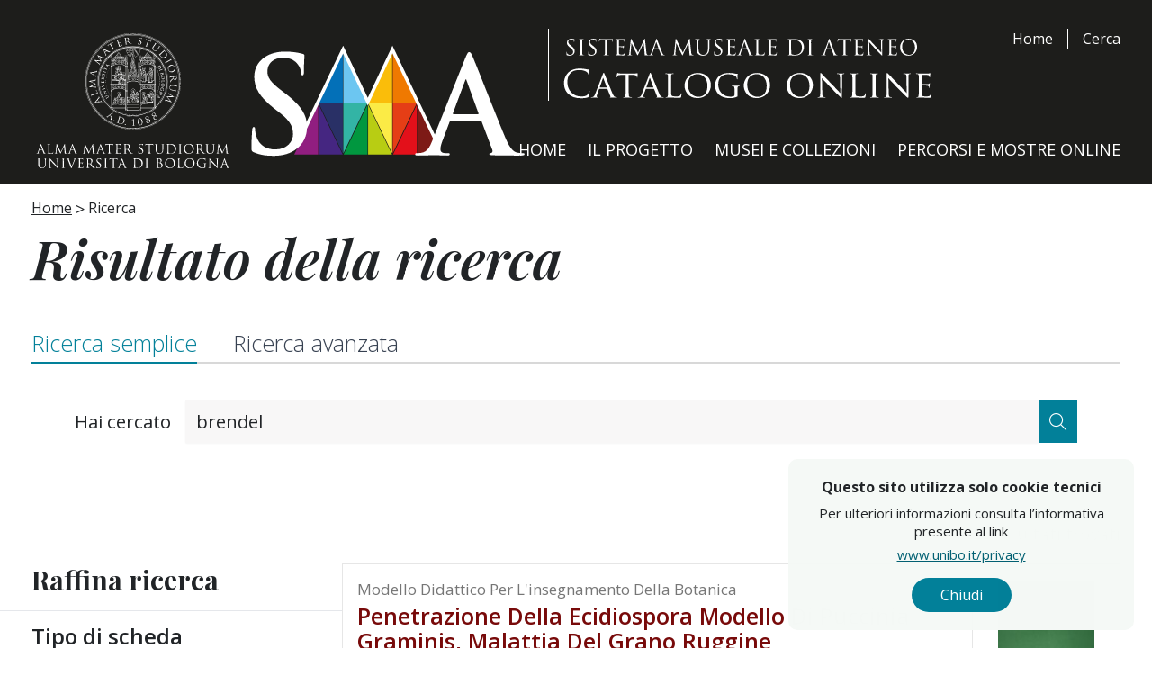

--- FILE ---
content_type: text/html; charset=UTF-8
request_url: https://catalogo.sma.unibo.it/it/29/ricerca/iccd/?search=brendel&paginate_pageNum=7
body_size: 7545
content:
<!DOCTYPE html>
<html lang="it">

<head><base href="https://catalogo.sma.unibo.it/" />
    <meta http-equiv="Content-Type" content="text/html; charset=UTF-8" />
<meta http-equiv="X-UA-Compatible" content="IE=edge" />
<meta name="viewport" content="width=device-width, initial-scale=1" />
<title>Ricerca - Catalogo digitale delle collezioni del Sistema Museale di Ateneo  - Universit&agrave; di Bologna</title>
<link rel="apple-touch-icon" sizes="180x180" href="https://catalogo.sma.unibo.it/apple-touch-icon.png">
<link rel="icon" type="image/png" sizes="32x32" href="https://catalogo.sma.unibo.it/favicon-32x32.png">
<link rel="icon" type="image/png" sizes="16x16" href="https://catalogo.sma.unibo.it/favicon-16x16.png">
<link rel="manifest" href="https://catalogo.sma.unibo.it/site.webmanifest">
<link rel="mask-icon" href="https://catalogo.sma.unibo.it/safari-pinned-tab.svg" color="#000000">
<meta name="msapplication-TileColor" content="#000000">
<meta name="theme-color" content="#ffffff">

<script src="https://cdnjs.cloudflare.com/ajax/libs/jquery/3.6.4/jquery.min.js" integrity="sha512-pumBsjNRGGqkPzKHndZMaAG+bir374sORyzM3uulLV14lN5LyykqNk8eEeUlUkB3U0M4FApyaHraT65ihJhDpQ==" crossorigin="anonymous" referrerpolicy="no-referrer"></script>
<script type="text/javascript">
    var _paq = window._paq = window._paq || [];   /* tracker methods like "setCustomDimension" should be called before "trackPageView" */
    _paq.push(['trackPageView']);   _paq.push(['enableLinkTracking']);
    (function() {
        var u="https://ingestion.webanalytics.italia.it/";
        _paq.push(['setTrackerUrl', u+'matomo.php']);
        _paq.push(['setSiteId', 'm93LjrkqxR']);
        var d=document, g=d.createElement('script'), s=d.getElementsByTagName('script')[0];
        g.type='text/javascript'; g.async=true; g.src=u+'matomo.js';
        s.parentNode.insertBefore(g,s);   })();
</script>
<link rel="preconnect" href="https://fonts.googleapis.com">
<link rel="preconnect" href="https://fonts.gstatic.com" crossorigin>
<link href="https://fonts.googleapis.com/css2?family=Open+Sans:ital,wght@0,300;0,400;0,500;0,600;0,700;1,300;1,400;1,500;1,600;1,700&family=Playfair+Display:ital,wght@0,400;0,500;0,600;0,700;1,400;1,500;1,600;1,700&display=swap" rel="stylesheet">
<link rel="stylesheet" href="https://cdnjs.cloudflare.com/ajax/libs/aos/2.3.4/aos.css" integrity="sha512-1cK78a1o+ht2JcaW6g8OXYwqpev9+6GqOkz9xmBN9iUUhIndKtxwILGWYOSibOKjLsEdjyjZvYDq/cZwNeak0w==" crossorigin="anonymous" referrerpolicy="no-referrer" />
<link rel="stylesheet" href="https://cdn.jsdelivr.net/npm/swiper@8/swiper-bundle.min.css" />

<link rel="stylesheet" type="text/css" media="all" href="cache/cache_c21f969b5f03d33d43e04f8f136e7682_40975087ee7f6632722d912073ca9917.css" /><script type="text/javascript">
// <![CDATA[
if (typeof(Pinax)!='object') Pinax = {}; Pinax.baseUrl ="https://catalogo.sma.unibo.it"; Pinax.ajaxUrl = "ajax.php?pageId=29&ajaxTarget=Page&action=";
// ]]>
</script><script type="text/javascript">
// <![CDATA[
if (typeof(Pinax)!='object') Pinax = {}; Pinax.slideShowSpeed = 5000;
// ]]>
</script>
    <link href="https://fonts.googleapis.com/css2?family=Open+Sans:ital,wght@0,300;0,400;0,500;0,600;0,700;1,300;1,400;1,500;1,600;1,700&family=Playfair+Display:ital,wght@0,400;0,500;0,600;0,700;1,400;1,500;1,600;1,700&display=swap" rel="stylesheet">
</head>

<body id="body" class="flex flex-col overflow-x-hidden animate__animated animate__fadeIn">
    <header id="header" class="bg-header cpm-header w-full sticky top-0 z-999 pt-4 pb-6 focus-visible-white">
    <a class="skip-accessibility skip-top text-black" href="https://catalogo.sma.unibo.it/it/29/ricerca/iccd/?search=brendel&paginate_pageNum=7#mainContent">Vai al contenuto principale</a>
    <a class="skip-accessibility skip-top text-black" href="https://catalogo.sma.unibo.it/it/29/ricerca/iccd/?search=brendel&paginate_pageNum=7#footer">Vai in fondo</a>
    <div class="h-full px-base xl:px-base-desk">
        <div class=" h-full max-w-content mx-auto lg:flex flex-col justify-between">
            <div class="pt-4 pb-6 lg:flex lg:pb-10 print:!py-0">
                <div class="flex-1 flex justify-start max-h-20">
                    <a href="https://catalogo.sma.unibo.it" class="flex flex-col justify-center w-full sm:flex-row sm:justify-start sm:w-auto">
                        <span class="sr-only bg-white text-black">Home page</span>
                        <div class="flex justify-center items-center sm:justify-start md:w-2/5 md:items-start lg:w-auto">
                            <img src="https://catalogo.sma.unibo.it/static/museoweb/templates/unibo/images/logoAM.svg" class="lg:w-auto h-16 md:h-20 lg:h-32 xl:h-40 print:hidden" alt="SMA" />
                            <img src="https://catalogo.sma.unibo.it/static/museoweb/templates/unibo/images/logo.svg" class="lg:w-auto h-16 md:h-20 lg:h-32 xl:h-40 print:hidden" alt="SMA" />
                            <img src="https://catalogo.sma.unibo.it/static/museoweb/templates/unibo/images/logoAMB.svg" class="hidden h-8 print:!block" alt="SMA" />
                            <img src="https://catalogo.sma.unibo.it/static/museoweb/templates/unibo/images/logoB.svg" class="hidden h-8 print:!block" alt="SMA" />
                        </div>
                        <img src="https://catalogo.sma.unibo.it/static/museoweb/templates/unibo/images/logo2.svg" alt="SMA" class="mx-auto w-3/5 pt-4 sm:border-l sm:border-l-white sm:pt-2 sm:pl-4 sm:ml-4 sm:w-1/2 shrink lg:w-auto lg:h-auto print:hidden" />
                        <img src="https://catalogo.sma.unibo.it/static/museoweb/templates/unibo/images/logo2B.svg" alt="SMA" class="hidden mx-auto w-3/5 pl-4 h-8 print:!block" />
                     </a>
                </div>
                <div class="hidden lg:block">
                    <div class="flex">
                        <div class="lg:border-r lg:border-white secondary-menu lg:pr-4">
                            <nav aria-label="menu-secondario">
                                <ul class="bcp-block-meta-header-menu">
                                    <li class="home"><a href="https://catalogo.sma.unibo.it" title="Home">Home</a></li>
                                </ul>
                            </nav>
                        </div>
                        <div class="text-white pl-4 flex items-center">
                            <a class="hover:underline" href=" https://catalogo.sma.unibo.it/it/29/ricerca/iccd/">Cerca</a>
                        </div>
                    </div>
                </div>
            </div>
            <div class="main-menu lg:flex text-lg lg:justify-end w-full">
                <button id="mainMenuButton" class="btn btn-text flex-center lg:hidden" type="button" aria-expanded="false" aria-haspopup="true" aria-controls="mainMenu">
                    <span class="text-md font-bold mr-2">Menu</span>
                </button>
                <nav id="mainMenu" class="cmp-main-nav hidden" aria-label="menu-principale">
                    <ul class="bcp-block-meta-header-menu" id="metanavigation"><li class="home"><a href="it/1/home" title="Home">Home</a></li><li><a href="it/166/presentazione-del-catalogo" title="Il Progetto">Il Progetto</a></li><li><a href="it/155/collezioni-digitali" title="Musei e Collezioni">Musei e Collezioni</a></li><li><a href="it/167/percorsi-e-mostre" title="Percorsi e Mostre Online">Percorsi e Mostre Online</a></li></ul>                </nav>
            </div>
        </div>
    </div>
</header>    <main id="mainContent" class="flex-1">
        <section class="px-base xl:px-base-desk pt-4 pb-4">
            <div class="max-w-content mx-auto">
                <nav class="focus-visible mb-3.5">
  <ul class="flex flex-wrap items-center">
    <li class="breadcrumb flex items-center first:pl-0 pl-1 first:before:hidden before:content-['>'] before:text-lg before:leading-tight before:relative before:top-px before:pr-1"><a href="https://catalogo.sma.unibo.it/it/1/home" title="Home">Home</a></li><li class="breadcrumb flex items-center first:pl-0 pl-1 first:before:hidden before:content-['>'] before:text-lg before:leading-tight before:relative before:top-px before:pr-1"><span class="current">Ricerca</span></li>
  </ul>
</nav>                <h1 class="italic text-[2.8125rem] leading-none text-left mb-8 font-semibold md:text-6xl lg:text-left lg:mb-6">Risultato della ricerca</h1>
            </div>
        </section>
        <section class="relative px-base xl:px-base-desk pt-2 pb-6">
    <div class="relative max-w-content mx-auto">
        <div class="">
            <ul class="flex flex-col lg:border-b-2 lg:border-generic-border pb-1 sm:flex-row items-start">
                <li class="font-base mr-10 mb-4 lg:mb-auto last:mr-0">
                    <a class="text-[1.4375rem] border-b-2 pb-1 hover:no-underline border-primary font-thin text-primary xl:text-[1.5625rem]" href="https://catalogo.sma.unibo.it/it/29/ricerca/iccd/?search=brendel&amp;sort=">Ricerca semplice</a>
                </li>
                <li class="font-base mr-10 last:mr-0">
                    <a class="text-[1.4375rem] font-thin border-b-2 border-transparent hover:border-primary pb-1 hover:no-underline text-gray-700 hover:text-gray-700 xl:text-[1.5625rem]" href="https://catalogo.sma.unibo.it/it/140/ricerca-avanzata/iccd/">Ricerca avanzata</a>
                </li>

            </ul>
            <form id="searchForm" class="w-full pt-10 md:px-12" method="GET" role="search" action="https://catalogo.sma.unibo.it/it/29/ricerca/iccd/?search=brendel&amp;sort=">
                <div class="flex flex-col sm:flex-row items-center">
                    <span class="shrink-0 text-[1.275rem] pr-4 pb-2 sm:pb-0">Hai cercato</span>
                    <div class="w-full flex flex-col sm:flex-row bg-gray-200">
                        <div class="flex flex-col w-full sm:flex-row">
                            <div class="flex-1 pb-1 sm:pb-0">
                                <label for="search" class="sr-only">Testo da ricercare</label>
                                <input id="search" name="search" type="search" class="srt-form-control !bg-[#f8f7f7] h-[3rem] text-xl shadow-sm !pl-3" value="brendel"/>
                            </div>
                            <button type="submit" class="btn border-primary bg-primary text-white h-[3rem] uppercase px-3 flex items-center justify-center hover:text-black hover:bg-primary-hover hover:border-primary-hover">
                                <span class="sr-only">Cerca</span>
                                <span class="icon-unibo-search text-[1.2rem]"></span>
                            </button>
                        </div>
                    </div>
                </div>
            </form>
        </div>
    </div>
</section>        <section class="mb-8 md:mb-8">
            <div class="px-base xl:px-base-desk mt-16">
                <div class="max-w-content mx-auto">
                    <div class="justify-end text-center flex flex-col sm:flex-row mb-5">
    <div class="sm:text-[1.1875rem]">
        <span class="font-bold">95</span>
        <span>risultati trovati</span>
    </div>
</div>                    <div class="flex gap-x-12 xl:gap-x-[7.5rem]">
                        <div class="hidden md:block w-full max-w-[21.5625rem]">
    
    <h2 class="block font-title text-[1.75rem] xl:text-3xl leading-none font-bold mb-4">Raffina ricerca</h2>
    
        <div class="border-t py-3 -ml-base xl:-ml-base-desk 1440px:-ml-0 px-base xl:px-base-desk 1440px:px-4 transition-all">
            <h3 class="font-base text-2xl block mb-2 font-semibold">Tipo di scheda</h3>
            <ul>
                
                    <li class="flex items-start mb-0.5 capitalize">
                        <span class="icon-unibo-angleRight text-primary mr-1.5" aria-hidden="true"></span>
                        <a href="https://catalogo.sma.unibo.it/it/29/ricerca/iccd/?search=brendel&amp;paginate_pageNum=1&amp;facet%5B0%5D=TSK_ss%3A%22PST%22" title="Aggiungi filtro: PST">PST <span class="counter">(95)</span></a>
                    </li>
                
            </ul>
            
        </div>
    
        <div class="border-t py-3 -ml-base xl:-ml-base-desk 1440px:-ml-0 px-base xl:px-base-desk 1440px:px-4 transition-all">
            <h3 class="font-base text-2xl block mb-2 font-semibold">Definizione</h3>
            <ul>
                
                    <li class="flex items-start mb-0.5 capitalize">
                        <span class="icon-unibo-angleRight text-primary mr-1.5" aria-hidden="true"></span>
                        <a href="https://catalogo.sma.unibo.it/it/29/ricerca/iccd/?search=brendel&amp;paginate_pageNum=1&amp;facet%5B0%5D=OGTD_ss%3A%22Modello+didattico+per+l%27insegnamento+della+botanica%22" title="Aggiungi filtro: Modello didattico per l'insegnamento della botanica">Modello didattico per l'insegnamento della botanica <span class="counter">(95)</span></a>
                    </li>
                
            </ul>
            
        </div>
    
        <div class="border-t py-3 -ml-base xl:-ml-base-desk 1440px:-ml-0 px-base xl:px-base-desk 1440px:px-4 transition-all">
            <h3 class="font-base text-2xl block mb-2 font-semibold">Soggetto</h3>
            <ul>
                
                    <li class="flex items-start mb-0.5 capitalize">
                        <span class="icon-unibo-angleRight text-primary mr-1.5" aria-hidden="true"></span>
                        <a href="https://catalogo.sma.unibo.it/it/29/ricerca/iccd/?search=brendel&amp;paginate_pageNum=1&amp;facet%5B0%5D=SGTI_ss%3A%22%28n...%29+Triticum+vulgare+hibernum+Linn.+Grano+frumento.+Graminacee.+Sottostante+e+in+parte+visibile+l%E2%80%99etichetta+Brendel%22" title="Aggiungi filtro: (n...) Triticum vulgare hibernum Linn. Grano frumento. Graminacee. Sottostante e in parte visibile l&rsquo;etichetta Brendel">(n...) Triticum vulgare hibernum Linn. Grano frumento. Graminacee. Sottostante e in parte visibile l’etichetta Brendel <span class="counter">(1)</span></a>
                    </li>
                
                    <li class="flex items-start mb-0.5 capitalize">
                        <span class="icon-unibo-angleRight text-primary mr-1.5" aria-hidden="true"></span>
                        <a href="https://catalogo.sma.unibo.it/it/29/ricerca/iccd/?search=brendel&amp;paginate_pageNum=1&amp;facet%5B0%5D=SGTI_ss%3A%221.%22" title="Aggiungi filtro: 1.">1. <span class="counter">(1)</span></a>
                    </li>
                
                    <li class="flex items-start mb-0.5 capitalize">
                        <span class="icon-unibo-angleRight text-primary mr-1.5" aria-hidden="true"></span>
                        <a href="https://catalogo.sma.unibo.it/it/29/ricerca/iccd/?search=brendel&amp;paginate_pageNum=1&amp;facet%5B0%5D=SGTI_ss%3A%222.%22" title="Aggiungi filtro: 2.">2. <span class="counter">(1)</span></a>
                    </li>
                
                    <li class="flex items-start mb-0.5 capitalize">
                        <span class="icon-unibo-angleRight text-primary mr-1.5" aria-hidden="true"></span>
                        <a href="https://catalogo.sma.unibo.it/it/29/ricerca/iccd/?search=brendel&amp;paginate_pageNum=1&amp;facet%5B0%5D=SGTI_ss%3A%223.%22" title="Aggiungi filtro: 3.">3. <span class="counter">(1)</span></a>
                    </li>
                
                    
                
                    
                
                    
                
                    
                
                    
                
                    
                
                    
                
                    
                
                    
                
                    
                
                    
                
                    
                
                    
                
                    
                
                    
                
                    
                
            </ul>
            <div class="js-collapse pt-4">
                <button class="group pb-4 inline-flex items-center leading-none pt-1 text-[1.125rem]" aria-expanded="false">
                    <span class="js-collapse-icon icon-unibo-rCaret !text-base text-primary mr-1.5"></span>
                    <span class="js-collapse-firstMessage"><span class="group-hover:text-primary group-hover:underline mr-1">Mostra altri</span>(<span>16</span>)</span>
                    <span class="js-collapse-secondMessage hidden group-hover:text-primary group-hover:underline">Nascondi</span>
                </button>
                <div class="js-collapse-content hidden">
                    <ul>
                        
                            
                        
                            
                        
                            
                        
                            
                        
                            <li class="flex items-start mb-0.5 capitalize">
                                <span class="icon-unibo-angleRight relative top-0.5 text-primary mr-1" aria-hidden="true"></span>
                                <a href="https://catalogo.sma.unibo.it/it/29/ricerca/iccd/?search=brendel&amp;paginate_pageNum=1&amp;facet%5B0%5D=SGTI_ss%3A%22Asclepias+decaisne+syriaca+L.+Asclepiadeae+%28...%29%22" title="Aggiungi filtro: Asclepias decaisne syriaca L. Asclepiadeae (...)">Asclepias decaisne syriaca L. Asclepiadeae (...) <span class="counter">(1)</span></a>
                            </li>
                        
                            <li class="flex items-start mb-0.5 capitalize">
                                <span class="icon-unibo-angleRight relative top-0.5 text-primary mr-1" aria-hidden="true"></span>
                                <a href="https://catalogo.sma.unibo.it/it/29/ricerca/iccd/?search=brendel&amp;paginate_pageNum=1&amp;facet%5B0%5D=SGTI_ss%3A%22Equisetum+limosum+spore%22" title="Aggiungi filtro: Equisetum limosum spore">Equisetum limosum spore <span class="counter">(1)</span></a>
                            </li>
                        
                            <li class="flex items-start mb-0.5 capitalize">
                                <span class="icon-unibo-angleRight relative top-0.5 text-primary mr-1" aria-hidden="true"></span>
                                <a href="https://catalogo.sma.unibo.it/it/29/ricerca/iccd/?search=brendel&amp;paginate_pageNum=1&amp;facet%5B0%5D=SGTI_ss%3A%22Etichetta+Brendel%3A+n.47+%28D%29gitalis+%28pur%29purea+%28scro%29phularineae+J.+Didynamia.+Angiospermia%22" title="Aggiungi filtro: Etichetta Brendel: n.47 (D)gitalis (pur)purea (scro)phularineae J. Didynamia. Angiospermia">Etichetta Brendel: n.47 (D)gitalis (pur)purea (scro)phularineae J. Didynamia. Angiospermia <span class="counter">(1)</span></a>
                            </li>
                        
                            <li class="flex items-start mb-0.5 capitalize">
                                <span class="icon-unibo-angleRight relative top-0.5 text-primary mr-1" aria-hidden="true"></span>
                                <a href="https://catalogo.sma.unibo.it/it/29/ricerca/iccd/?search=brendel&amp;paginate_pageNum=1&amp;facet%5B0%5D=SGTI_ss%3A%22Schema+della+disposizione+dei+cordoni+fibro+vascolari+nel+Pinus+sylvestris.+De.%22" title="Aggiungi filtro: Schema della disposizione dei cordoni fibro vascolari nel Pinus sylvestris. De.">Schema della disposizione dei cordoni fibro vascolari nel Pinus sylvestris. De. <span class="counter">(1)</span></a>
                            </li>
                        
                            <li class="flex items-start mb-0.5 capitalize">
                                <span class="icon-unibo-angleRight relative top-0.5 text-primary mr-1" aria-hidden="true"></span>
                                <a href="https://catalogo.sma.unibo.it/it/29/ricerca/iccd/?search=brendel&amp;paginate_pageNum=1&amp;facet%5B0%5D=SGTI_ss%3A%22Serie+VII.+Tilia+parvifolia.+Ehrh+XIII.1.+Linde.+Tiliaceae.%22" title="Aggiungi filtro: Serie VII. Tilia parvifolia. Ehrh XIII.1. Linde. Tiliaceae.">Serie VII. Tilia parvifolia. Ehrh XIII.1. Linde. Tiliaceae. <span class="counter">(1)</span></a>
                            </li>
                        
                            <li class="flex items-start mb-0.5 capitalize">
                                <span class="icon-unibo-angleRight relative top-0.5 text-primary mr-1" aria-hidden="true"></span>
                                <a href="https://catalogo.sma.unibo.it/it/29/ricerca/iccd/?search=brendel&amp;paginate_pageNum=1&amp;facet%5B0%5D=SGTI_ss%3A%22Sottostante+e+in+parte+visibile+l%E2%80%99etichetta+Brendel%3A%22" title="Aggiungi filtro: Sottostante e in parte visibile l&rsquo;etichetta Brendel:">Sottostante e in parte visibile l’etichetta Brendel: <span class="counter">(1)</span></a>
                            </li>
                        
                            <li class="flex items-start mb-0.5 capitalize">
                                <span class="icon-unibo-angleRight relative top-0.5 text-primary mr-1" aria-hidden="true"></span>
                                <a href="https://catalogo.sma.unibo.it/it/29/ricerca/iccd/?search=brendel&amp;paginate_pageNum=1&amp;facet%5B0%5D=SGTI_ss%3A%22Teca+o+miceti+con+le+spore%22" title="Aggiungi filtro: Teca o miceti con le spore">Teca o miceti con le spore <span class="counter">(1)</span></a>
                            </li>
                        
                            <li class="flex items-start mb-0.5 capitalize">
                                <span class="icon-unibo-angleRight relative top-0.5 text-primary mr-1" aria-hidden="true"></span>
                                <a href="https://catalogo.sma.unibo.it/it/29/ricerca/iccd/?search=brendel&amp;paginate_pageNum=1&amp;facet%5B0%5D=SGTI_ss%3A%22Vergrosserung+18+fach.+R.+Brendel%2C+Berlin%2C+W.%22" title="Aggiungi filtro: Vergrosserung 18 fach. R. Brendel, Berlin, W.">Vergrosserung 18 fach. R. Brendel, Berlin, W. <span class="counter">(1)</span></a>
                            </li>
                        
                            <li class="flex items-start mb-0.5 capitalize">
                                <span class="icon-unibo-angleRight relative top-0.5 text-primary mr-1" aria-hidden="true"></span>
                                <a href="https://catalogo.sma.unibo.it/it/29/ricerca/iccd/?search=brendel&amp;paginate_pageNum=1&amp;facet%5B0%5D=SGTI_ss%3A%22clava+sezionata%22" title="Aggiungi filtro: clava sezionata">clava sezionata <span class="counter">(1)</span></a>
                            </li>
                        
                            <li class="flex items-start mb-0.5 capitalize">
                                <span class="icon-unibo-angleRight relative top-0.5 text-primary mr-1" aria-hidden="true"></span>
                                <a href="https://catalogo.sma.unibo.it/it/29/ricerca/iccd/?search=brendel&amp;paginate_pageNum=1&amp;facet%5B0%5D=SGTI_ss%3A%22n.1+Drosera+rotundifolia+Linn.+Rosolida.+Droseracee.i40v.%22" title="Aggiungi filtro: n.1 Drosera rotundifolia Linn. Rosolida. Droseracee.i40v.">n.1 Drosera rotundifolia Linn. Rosolida. Droseracee.i40v. <span class="counter">(1)</span></a>
                            </li>
                        
                            <li class="flex items-start mb-0.5 capitalize">
                                <span class="icon-unibo-angleRight relative top-0.5 text-primary mr-1" aria-hidden="true"></span>
                                <a href="https://catalogo.sma.unibo.it/it/29/ricerca/iccd/?search=brendel&amp;paginate_pageNum=1&amp;facet%5B0%5D=SGTI_ss%3A%22n.1+Secale+cereale+Linn.+Segala.+Graminacee%22" title="Aggiungi filtro: n.1 Secale cereale Linn. Segala. Graminacee">n.1 Secale cereale Linn. Segala. Graminacee <span class="counter">(1)</span></a>
                            </li>
                        
                            <li class="flex items-start mb-0.5 capitalize">
                                <span class="icon-unibo-angleRight relative top-0.5 text-primary mr-1" aria-hidden="true"></span>
                                <a href="https://catalogo.sma.unibo.it/it/29/ricerca/iccd/?search=brendel&amp;paginate_pageNum=1&amp;facet%5B0%5D=SGTI_ss%3A%22n.10+Avena+sativa+Linn.+Avena+domestica.+Graminacee%22" title="Aggiungi filtro: n.10 Avena sativa Linn. Avena domestica. Graminacee">n.10 Avena sativa Linn. Avena domestica. Graminacee <span class="counter">(1)</span></a>
                            </li>
                        
                            <li class="flex items-start mb-0.5 capitalize">
                                <span class="icon-unibo-angleRight relative top-0.5 text-primary mr-1" aria-hidden="true"></span>
                                <a href="https://catalogo.sma.unibo.it/it/29/ricerca/iccd/?search=brendel&amp;paginate_pageNum=1&amp;facet%5B0%5D=SGTI_ss%3A%22n.11+Solanum+tuberosum+Linn.+Patata.+Solenacee%22" title="Aggiungi filtro: n.11 Solanum tuberosum Linn. Patata. Solenacee">n.11 Solanum tuberosum Linn. Patata. Solenacee <span class="counter">(1)</span></a>
                            </li>
                        
                            <li class="flex items-start mb-0.5 capitalize">
                                <span class="icon-unibo-angleRight relative top-0.5 text-primary mr-1" aria-hidden="true"></span>
                                <a href="https://catalogo.sma.unibo.it/it/29/ricerca/iccd/?search=brendel&amp;paginate_pageNum=1&amp;facet%5B0%5D=SGTI_ss%3A%22n.15+Fragaria+vesca+Linn.+Fragola.+Rosacee%22" title="Aggiungi filtro: n.15 Fragaria vesca Linn. Fragola. Rosacee">n.15 Fragaria vesca Linn. Fragola. Rosacee <span class="counter">(1)</span></a>
                            </li>
                        
                            <li class="flex items-start mb-0.5 capitalize">
                                <span class="icon-unibo-angleRight relative top-0.5 text-primary mr-1" aria-hidden="true"></span>
                                <a href="https://catalogo.sma.unibo.it/it/29/ricerca/iccd/?search=brendel&amp;paginate_pageNum=1&amp;facet%5B0%5D=SGTI_ss%3A%22n.15+Vitis+vinifera+Linn.+Vite.+Ampelidee%22" title="Aggiungi filtro: n.15 Vitis vinifera Linn. Vite. Ampelidee">n.15 Vitis vinifera Linn. Vite. Ampelidee <span class="counter">(1)</span></a>
                            </li>
                        
                            <li class="flex items-start mb-0.5 capitalize">
                                <span class="icon-unibo-angleRight relative top-0.5 text-primary mr-1" aria-hidden="true"></span>
                                <a href="https://catalogo.sma.unibo.it/it/29/ricerca/iccd/?search=brendel&amp;paginate_pageNum=1&amp;facet%5B0%5D=SGTI_ss%3A%22n.17+Prunus+cerasus+Linn.+Ciliegio.+Rosacee%22" title="Aggiungi filtro: n.17 Prunus cerasus Linn. Ciliegio. Rosacee">n.17 Prunus cerasus Linn. Ciliegio. Rosacee <span class="counter">(1)</span></a>
                            </li>
                        
                    </ul>
                </div>
            </div>
        </div>
    
        
    
        <div class="border-t py-3 -ml-base xl:-ml-base-desk 1440px:-ml-0 px-base xl:px-base-desk 1440px:px-4 transition-all">
            <h3 class="font-base text-2xl block mb-2 font-semibold">Digitale</h3>
            <ul>
                
                    <li class="flex items-start mb-0.5 capitalize">
                        <span class="icon-unibo-angleRight text-primary mr-1.5" aria-hidden="true"></span>
                        <a href="https://catalogo.sma.unibo.it/it/29/ricerca/iccd/?search=brendel&amp;paginate_pageNum=1&amp;facet%5B0%5D=digitale_s%3A%22true%22" title="Aggiungi filtro: true">true <span class="counter">(94)</span></a>
                    </li>
                
                    <li class="flex items-start mb-0.5 capitalize">
                        <span class="icon-unibo-angleRight text-primary mr-1.5" aria-hidden="true"></span>
                        <a href="https://catalogo.sma.unibo.it/it/29/ricerca/iccd/?search=brendel&amp;paginate_pageNum=1&amp;facet%5B0%5D=digitale_s%3A%22false%22" title="Aggiungi filtro: false">false <span class="counter">(1)</span></a>
                    </li>
                
            </ul>
            
        </div>
    
</div>                                                    <div class="flex-grow pb-8">
                                <form  id="solr" action="https://catalogo.sma.unibo.it/it/29/ricerca/iccd/" method="post" class="form-horizontal"></form><div  id="c31fc1b7dd8bc6894b0a1598c67bd0b93" class="clearfix"><div>
	<div class="w-full flex flex-col sm:flex-row border p-4 border-[#E6E6E6] mb-6">
		<div>
			<span class="block text-[1.0625rem] text-[#767676] capitalize mb-1">Modello didattico per l&#039;insegnamento della botanica</span>
			<h2 class="text-[1.5625rem] font-base leading-7 font-semibold mb-1 capitalize">
				<a class="text-fourth hover:text-red-700 hover:underline" href="https://catalogo.sma.unibo.it/it/29/ricerca/detailiccd/4550/">Penetrazione della ecidiospora modello di Puccinia graminis, malattia del grano ruggine</a>
				
			</h2>
			
			<p class="italic text-lg leading-none mb-2">Secolo XIX</p>
			<p class="italic text-lg leading-none mb-2">cartongesso/modellato/verniciatura - cera/modellato/verniciatura - legno/verniciatura</p>
			<a class="underline text-lg hover:no-underline" href="https://catalogo.sma.unibo.it/it/29/ricerca/detailiccd/4550/">Scheda</a>

		</div>
		<div class="shrink-0 flex items-center md:border-l md:border-[#E6E6E6] sm:pl-4 sm:ml-auto mb-2 sm:mb-0">
			<a class="block sm:w-[8.1875rem] h-[10.125rem]  overflow-hidden" target="_blank" href="https://catalogo.sma.unibo.it/it/visore/mirador/yqle76d/?src=4550">
				<img class="w-full h-full object-contain" alt="Penetrazione della ecidiospora modello di Puccinia graminis, malattia del grano ruggine" src="https://iiif.sma.unibo.it/iiif/2/YQlE76D/full/!200,200/0/default.jpg"/>
			</a>
		</div>
	</div><div class="w-full flex flex-col sm:flex-row border p-4 border-[#E6E6E6] mb-6">
		<div>
			<span class="block text-[1.0625rem] text-[#767676] capitalize mb-1">Modello didattico per l&#039;insegnamento della botanica</span>
			<h2 class="text-[1.5625rem] font-base leading-7 font-semibold mb-1 capitalize">
				<a class="text-fourth hover:text-red-700 hover:underline" href="https://catalogo.sma.unibo.it/it/29/ricerca/detailiccd/4553/">Modello di sezione di foglia con fungo, malattia della patata</a>
				
			</h2>
			
			<p class="italic text-lg leading-none mb-2">Secolo XIX</p>
			<p class="italic text-lg leading-none mb-2">gesso/calco/verniciatura - cartone/modellato/verniciatura - legno/verniciatura</p>
			<a class="underline text-lg hover:no-underline" href="https://catalogo.sma.unibo.it/it/29/ricerca/detailiccd/4553/">Scheda</a>

		</div>
		<div class="shrink-0 flex items-center md:border-l md:border-[#E6E6E6] sm:pl-4 sm:ml-auto mb-2 sm:mb-0">
			<a class="block sm:w-[8.1875rem] h-[10.125rem]  overflow-hidden" target="_blank" href="https://catalogo.sma.unibo.it/it/visore/mirador/bdk3j5d/?src=4553">
				<img class="w-full h-full object-contain" alt="Modello di sezione di foglia con fungo, malattia della patata" src="https://iiif.sma.unibo.it/iiif/2/bDk3j5D/full/!200,200/0/default.jpg"/>
			</a>
		</div>
	</div><div class="w-full flex flex-col sm:flex-row border p-4 border-[#E6E6E6] mb-6">
		<div>
			<span class="block text-[1.0625rem] text-[#767676] capitalize mb-1">Modello didattico per l&#039;insegnamento della botanica</span>
			<h2 class="text-[1.5625rem] font-base leading-7 font-semibold mb-1 capitalize">
				<a class="text-fourth hover:text-red-700 hover:underline" href="https://catalogo.sma.unibo.it/it/29/ricerca/detailiccd/4554/">Modello di sporangio con spore, malattia della patata</a>
				
			</h2>
			
			<p class="italic text-lg leading-none mb-2">Secolo XIX</p>
			<p class="italic text-lg leading-none mb-2">cartongesso/modellato/verniciatura - gesso/calco/verniciatura - cera/modellato/verniciatura - legno/verniciatura</p>
			<a class="underline text-lg hover:no-underline" href="https://catalogo.sma.unibo.it/it/29/ricerca/detailiccd/4554/">Scheda</a>

		</div>
		<div class="shrink-0 flex items-center md:border-l md:border-[#E6E6E6] sm:pl-4 sm:ml-auto mb-2 sm:mb-0">
			<a class="block sm:w-[8.1875rem] h-[10.125rem]  overflow-hidden" target="_blank" href="https://catalogo.sma.unibo.it/it/visore/mirador/edzzq7d/?src=4554">
				<img class="w-full h-full object-contain" alt="Modello di sporangio con spore, malattia della patata" src="https://iiif.sma.unibo.it/iiif/2/EdZZq7d/full/!200,200/0/default.jpg"/>
			</a>
		</div>
	</div><div class="w-full flex flex-col sm:flex-row border p-4 border-[#E6E6E6] mb-6">
		<div>
			<span class="block text-[1.0625rem] text-[#767676] capitalize mb-1">Modello didattico per l&#039;insegnamento della botanica</span>
			<h2 class="text-[1.5625rem] font-base leading-7 font-semibold mb-1 capitalize">
				<a class="text-fourth hover:text-red-700 hover:underline" href="https://catalogo.sma.unibo.it/it/29/ricerca/detailiccd/4506/">Modello di infiorescenza (famiglia Poaceae)</a>
				
			</h2>
			
			<p class="italic text-lg leading-none mb-2">Secolo XIX</p>
			<p class="italic text-lg leading-none mb-2">cartapesta/modellato/verniciatura - cera/modellato/verniciatura - legno/verniciatura - filo metallico/modellato/verniciatura - piume</p>
			<a class="underline text-lg hover:no-underline" href="https://catalogo.sma.unibo.it/it/29/ricerca/detailiccd/4506/">Scheda</a>

		</div>
		<div class="shrink-0 flex items-center md:border-l md:border-[#E6E6E6] sm:pl-4 sm:ml-auto mb-2 sm:mb-0">
			<a class="block sm:w-[8.1875rem] h-[10.125rem]  overflow-hidden" target="_blank" href="https://catalogo.sma.unibo.it/it/visore/mirador/vqbz0zq/?src=4506">
				<img class="w-full h-full object-contain" alt="Modello di infiorescenza (famiglia Poaceae)" src="https://iiif.sma.unibo.it/iiif/2/vQBz0zQ/full/!200,200/0/default.jpg"/>
			</a>
		</div>
	</div><div class="w-full flex flex-col sm:flex-row border p-4 border-[#E6E6E6] mb-6">
		<div>
			<span class="block text-[1.0625rem] text-[#767676] capitalize mb-1">Modello didattico per l&#039;insegnamento della botanica</span>
			<h2 class="text-[1.5625rem] font-base leading-7 font-semibold mb-1 capitalize">
				<a class="text-fourth hover:text-red-700 hover:underline" href="https://catalogo.sma.unibo.it/it/29/ricerca/detailiccd/4505/">Modello di infiorescenza (famiglia Poaceae)</a>
				
			</h2>
			
			<p class="italic text-lg leading-none mb-2">Secolo XIX</p>
			<p class="italic text-lg leading-none mb-2">cartapesta/modellato/verniciatura - cera/modellato/verniciatura - legno/verniciatura - filo metallico/modellato/verniciatura - piume</p>
			<a class="underline text-lg hover:no-underline" href="https://catalogo.sma.unibo.it/it/29/ricerca/detailiccd/4505/">Scheda</a>

		</div>
		<div class="shrink-0 flex items-center md:border-l md:border-[#E6E6E6] sm:pl-4 sm:ml-auto mb-2 sm:mb-0">
			<a class="block sm:w-[8.1875rem] h-[10.125rem]  overflow-hidden" target="_blank" href="https://catalogo.sma.unibo.it/it/visore/mirador/bdyvpkd/?src=4505">
				<img class="w-full h-full object-contain" alt="Modello di infiorescenza (famiglia Poaceae)" src="https://iiif.sma.unibo.it/iiif/2/BDYvPKd/full/!200,200/0/default.jpg"/>
			</a>
		</div>
	</div>
</div></div>                                <nav aria-label="Paginazione">
    <ul class="flex items-center justify-center text-primary">
        <li class="text-lg px-1.5">
            <a class="px-1 hover:no-underline hover:border-b-3 hover:border-primary" href="https://catalogo.sma.unibo.it/it/29/ricerca/iccd/?search=brendel&paginate_pageNum=6">&laquo;</a>
            
        </li><li class="text-lg px-1.5">
            <a class="px-1 hover:no-underline hover:border-b-3 hover:border-primary" href="https://catalogo.sma.unibo.it/it/29/ricerca/iccd/?search=brendel&paginate_pageNum=1">1</a>
            
        </li><li class="text-lg px-1.5">
            <a class="px-1 hover:no-underline hover:border-b-3 hover:border-primary" href="https://catalogo.sma.unibo.it/it/29/ricerca/iccd/?search=brendel&paginate_pageNum=2">2</a>
            
        </li><li class="text-lg px-1.5">
            <a class="px-1 hover:no-underline hover:border-b-3 hover:border-primary" href="https://catalogo.sma.unibo.it/it/29/ricerca/iccd/?search=brendel&paginate_pageNum=3">3</a>
            
        </li><li class="text-lg px-1.5">
            <a class="px-1 hover:no-underline hover:border-b-3 hover:border-primary" href="https://catalogo.sma.unibo.it/it/29/ricerca/iccd/?search=brendel&paginate_pageNum=4">4</a>
            
        </li><li class="text-lg px-1.5">
            <a class="px-1 hover:no-underline hover:border-b-3 hover:border-primary" href="https://catalogo.sma.unibo.it/it/29/ricerca/iccd/?search=brendel&paginate_pageNum=5">5</a>
            
        </li><li class="text-lg px-1.5">
            <a class="px-1 hover:no-underline hover:border-b-3 hover:border-primary" href="https://catalogo.sma.unibo.it/it/29/ricerca/iccd/?search=brendel&paginate_pageNum=6">6</a>
            
        </li><li class="text-lg px-1.5">
            
            <a class="px-1 hover:no-underline hover:border-b-3 hover:border-primary font-bold border-b-3 border-primary" href="">7</a>
        </li>
        
    </ul>
</nav>                            </div>
                                                                    </div>
                </div>
            </div>
        </section>
    </main>
    <footer id="footer" class="cmp-main-footer">
    <div class="bg-footer text-white focus-visible-white px-base xl:px-base-desk py-7">
        <div class="max-w-content mx-auto">
            <div class="flex flex-col lg:flex-row">
                <div class="flex-grow flex flex-col lg:flex-row">
                    <div class="flex justify-center sm:justify-start md:pl-8 lg:pl-0">
                        <div class="mb-4 lg:mb-0">
                            <a class="flex flex-col gap-y-2 hover:no-underline sm:flex-row" href="https://sma.unibo.it/it">
                                <img src="https://catalogo.sma.unibo.it/static/museoweb/templates/unibo/images/logo3.svg" class="h-16 print:hidden" alt="SMA" />
                                <img src="https://catalogo.sma.unibo.it/static/museoweb/templates/unibo/images/logo3B.svg" class="hidden h-16 print:block" alt="SMA" />
                                <div class="border-r border-white mr-4 ml-4"></div>
                                <img src="https://catalogo.sma.unibo.it/static/museoweb/templates/unibo/images/logo2.svg" class="w-4/5 mx-auto max-h-16 sm:w-auto print:hidden" alt="SMA">
                                <img src="https://catalogo.sma.unibo.it/static/museoweb/templates/unibo/images/logo2B.svg" class="hidden w-4/5 mx-auto max-h-16 sm:w-auto print:block" alt="SMA">
                            </a>
                        </div>
                    </div>
                </div>
                <nav class="pt-4 md:pt-0 md:pl-8 lg:ml-auto" aria-label="menu-footer">
                    <ul class="columns-2 !text-sm gap-x-10" id="footerLinks"><li class=" mb-1"><a href="it/120/contatti" class="hover:text-white/80 hover:underline" title="Contatti">Contatti</a></li><li class=" mb-1"><a href="it/169/accessibilita" class="hover:text-white/80 hover:underline" title="Accessibilt&agrave;">Accessibiltà</a></li><li class=" mb-1"><a href="it/170/termini-d-uso" class="hover:text-white/80 hover:underline" title="Termini d'uso">Termini d'uso</a></li><li class=" mb-1"><a href="it/171/cookie-e-privacy-policy" class="hover:text-white/80 hover:underline" title="Cookie e Privacy policy">Cookie e Privacy policy</a></li><li class=" mb-1"><a href="it/172/crediti" class="hover:text-white/80 hover:underline" title="Crediti">Crediti</a></li><li class=" mb-1"><a href="https://opendata.sma.unibo.it/" class="hover:text-white/80 hover:underline" title="LOD">LOD</a></li></ul>                </nav>
            </div>
            <div class="flex flex-col pt-6 items-center lg:flex-row">
                <div class="flex-grow flex flex-col md:flex-row">
                    <div class="cms-editor text-sm">
                        <p>
                            &copy; Copyright 2023<br>
                            ALMA MATER STUDIORUM - Università di Bologna - Via Zamboni, 33 - 40126 Bologna - Partita
                            IVA: 01131710376
                        </p>
                    </div>

                </div>
                <div class="">
                    <div class="flex items-center">
    <span class="uppercase mr-5">Seguici su</span>
    <ul class="flex items-center">
        <li class="mr-4">
            <a target="_blank" class="text-[1.3125rem] hover:no-underline hover:text-white/80" title="Facebook" href="https://www.facebook.com/sma.museiunibo/">
                <span class="sr-only">Facebook</span>
                <span class="icon-unibo-facebook" aria-hidden="true"></span>
            </a>
        </li>
        <li class="mr-4">
            <a target="_blank" class="text-[1.3125rem] hover:no-underline hover:text-white/80" title="Instagram" href="https://www.instagram.com/museiunibo/">
                <span class="sr-only">Instagram</span>
                <span class="icon-unibo-instagram" aria-hidden="true"></span>
            </a>
        </li>
        <li class="mr-4">
            <a target="_blank" class="text-[1.3125rem] hover:no-underline hover:text-white/80" title="YouTube" href="https://www.youtube.com/channel/UCWF9ZIvzbqicwBvZImksURg/featured">
                <span class="sr-only">YouTube</span>
                <span class="icon-unibo-youtube" aria-hidden="true"></span>
            </a>
        </li>
    </ul>
</div>                </div>
            </div>
        </div>
    </div>

    <a class="skip-accessibility skip-bottom" href="https://catalogo.sma.unibo.it/it/29/ricerca/iccd/?search=brendel&paginate_pageNum=7#body">Torna in alto</a>
</footer>

<script src="https://cdnjs.cloudflare.com/ajax/libs/aos/2.3.4/aos.js" integrity="sha512-A7AYk1fGKX6S2SsHywmPkrnzTZHrgiVT7GcQkLGDe2ev0aWb8zejytzS8wjo7PGEXKqJOrjQ4oORtnimIRZBtw==" crossorigin="anonymous" referrerpolicy="no-referrer"></script>
<script src="https://cdnjs.cloudflare.com/ajax/libs/Swiper/8.4.6/swiper-bundle.min.js" integrity="sha512-s/ili339Sh6gM9omfUC6fRwZPU6MPcGJxvDqlbBzPcFcD649iqeO96YQr3VKj/jZSMd2/T9Qr2mp2w4DyCIOPQ==" crossorigin="anonymous" referrerpolicy="no-referrer"></script>
<script src="https://catalogo.sma.unibo.it/static/museoweb/templates/unibo/js/main.js"></script>
<script>
    AOS.init();
</script>    <div id="cookieBanner" class="max-w-[24rem] bg-[#F5F9F6] fixed bottom-5 right-5 z-1000 rounded-[0.625rem] shadow-c-md p-5 text-center animate__animated animate__fadeInRight" role="dialog"
    style="display:none">
    <p class="font-black mb-2">Questo sito utilizza solo cookie tecnici</p>
    <div class="text-[0.9375rem]">
        <p class="mb-1.5 last:mb-0">Per ulteriori informazioni consulta l’informativa presente al link</p>
        <a class="mb-1.5 last:mb-0 text-[#016072] underline hover:no-underline" href="http://www.unibo.it/privacy">www.unibo.it/privacy</a>
    </div>
    <div class="text-center mt-4">
        <button id="closeCookieBannerBtn" type="button" class="btn btn-primary justify-center rounded-full py-3 md:py-2 px-8">Chiudi</button>
    </div>
</div></body>

</html>

--- FILE ---
content_type: text/css
request_url: https://catalogo.sma.unibo.it/cache/cache_c21f969b5f03d33d43e04f8f136e7682_40975087ee7f6632722d912073ca9917.css
body_size: 11316
content:

*,:after,:before{border:0 solid #e5e7eb;box-sizing:border-box}:after,:before{--tw-content:""}html{-webkit-text-size-adjust:100%;font-feature-settings:normal;font-family:ui-sans-serif,system-ui,-apple-system,BlinkMacSystemFont,Segoe UI,Roboto,Helvetica Neue,Arial,Noto Sans,sans-serif,Apple Color Emoji,Segoe UI Emoji,Segoe UI Symbol,Noto Color Emoji;font-variation-settings:normal;line-height:1.5;-moz-tab-size:4;-o-tab-size:4;tab-size:4}body{line-height:inherit;margin:0}hr{border-top-width:1px;color:inherit;height:0}abbr:where([title]){-webkit-text-decoration:underline dotted;text-decoration:underline dotted}h1,h2,h3,h4,h5,h6{font-size:inherit;font-weight:inherit}a{color:inherit;text-decoration:inherit}b,strong{font-weight:bolder}code,kbd,pre,samp{font-family:ui-monospace,SFMono-Regular,Menlo,Monaco,Consolas,Liberation Mono,Courier New,monospace;font-size:1em}small{font-size:80%}sub,sup{font-size:75%;line-height:0;position:relative;vertical-align:baseline}sub{bottom:-.25em}sup{top:-.5em}table{border-collapse:collapse;border-color:inherit;text-indent:0}button,input,optgroup,select,textarea{color:inherit;font-family:inherit;font-size:100%;font-weight:inherit;line-height:inherit;margin:0;padding:0}button,select{text-transform:none}[type=button],[type=reset],[type=submit],button{-webkit-appearance:button;background-color:transparent;background-image:none}:-moz-focusring{outline:auto}:-moz-ui-invalid{box-shadow:none}progress{vertical-align:baseline}::-webkit-inner-spin-button,::-webkit-outer-spin-button{height:auto}[type=search]{-webkit-appearance:textfield;outline-offset:-2px}::-webkit-search-decoration{-webkit-appearance:none}::-webkit-file-upload-button{-webkit-appearance:button;font:inherit}summary{display:list-item}blockquote,dd,dl,figure,h1,h2,h3,h4,h5,h6,hr,p,pre{margin:0}fieldset{margin:0}fieldset,legend{padding:0}menu,ol,ul{list-style:none;margin:0;padding:0}textarea{resize:vertical}input::-moz-placeholder,textarea::-moz-placeholder{color:#9ca3af;opacity:1}input::placeholder,textarea::placeholder{color:#9ca3af;opacity:1}[role=button],button{cursor:pointer}:disabled{cursor:default}audio,canvas,embed,iframe,img,object,svg,video{display:block;vertical-align:middle}img,video{height:auto;max-width:100%}[hidden]{display:none}html{font-size:16px;height:100%;overflow-x:hidden}body{--tw-bg-opacity:1;-webkit-font-smoothing:antialiased;-moz-osx-font-smoothing:grayscale;background-color:rgb(var(--bg-body)/var(--tw-bg-opacity));color:var(--main-text);font-family:var(--main-font-family);font-size:1rem;height:100%;line-height:1.5rem;line-height:1.375;position:relative}:focus-visible{outline-color:#000;outline-style:solid;outline-width:2px}.focus-visible-white :focus-visible{outline-color:#fff;outline-style:solid;outline-width:2px}h1,h2,h3,h4,h5,h6{font-family:var(--title-font-family)}a{transition-duration:.15s;transition-property:all;transition-timing-function:cubic-bezier(.4,0,.2,1)}a:hover,p a{--tw-text-opacity:1;color:rgb(var(--color-primary)/var(--tw-text-opacity))}p a{text-decoration-line:underline}p a:hover{--tw-text-opacity:1;color:rgb(0 0 0/var(--tw-text-opacity))}img{transition-duration:.15s;transition-property:all;transition-timing-function:cubic-bezier(.4,0,.2,1)}.cms-editor a{--tw-text-opacity:1;color:rgb(var(--color-primary)/var(--tw-text-opacity));text-decoration-line:underline}.cms-editor a:active,.cms-editor a:focus,.cms-editor a:hover{--tw-text-opacity:1;color:rgb(var(--color-primary-hover)/var(--tw-text-opacity))}.cms-editor ol,.cms-editor p,.cms-editor ul{margin-bottom:1rem}.cms-editor h1,.cms-editor h2,.cms-editor h3,.cms-editor h4,.cms-editor h5,.cms-editor h6{font-weight:700;margin-bottom:.5rem;margin-top:2rem}.cms-editor h1{font-size:2.25rem;line-height:2.5rem}.cms-editor h2{font-size:1.875rem;line-height:2.25rem}.cms-editor h3{font-size:1.5rem;line-height:2rem}.cms-editor h4{font-size:1.25rem;line-height:1.75rem}.cms-editor h5{font-size:1.125rem;line-height:1.75rem}.cms-editor h6{font-size:1rem;line-height:1.5rem}.cms-editor ol,.cms-editor ul{padding-left:1rem}.cms-editor ol li,.cms-editor ul li{margin-bottom:.25rem}.cms-editor ul{list-style-type:disc}.cms-editor ul ul{margin-bottom:0;padding-left:1rem}.cms-editor ol{list-style-type:decimal}.cms-editor ol ol{margin-bottom:0;padding-left:1rem}.breadcrumb a,ul li a:hover{text-decoration-line:underline}.breadcrumb a:hover{text-decoration-line:none}footer .cms-editor a{--tw-text-opacity:1;color:rgb(255 255 255/var(--tw-text-opacity))}footer .cms-editor a:hover{color:hsla(0,0%,100%,.8)}footer .cms-editor a:focus-visible{--tw-text-opacity:1;color:rgb(255 255 255/var(--tw-text-opacity))}.skip-accessibility{--tw-bg-opacity:1;--tw-text-opacity:1!important;background-color:rgb(255 255 255/var(--tw-bg-opacity));color:rgb(0 0 0/var(--tw-text-opacity))!important;font-weight:700;left:-999px;position:absolute;z-index:10}.skip-accessibility.skip-top{top:.625rem}.skip-accessibility.skip-bottom{bottom:2rem}.skip-accessibility:active,.skip-accessibility:focus{left:.625rem;padding-left:.25rem;padding-right:.25rem}.skip-accessibility:active.skip-top,.skip-accessibility:focus.skip-top{top:.625rem}.skip-accessibility:active.skip-bottom,.skip-accessibility:focus.skip-bottom{bottom:2rem}.show{border:1px solid red}.global-show-in-mobile{visibility:visible!important}@media (min-width:1024px){.global-show-in-mobile{display:none!important;visibility:hidden!important}}*,:after,:before{--tw-border-spacing-x:0;--tw-border-spacing-y:0;--tw-translate-x:0;--tw-translate-y:0;--tw-rotate:0;--tw-skew-x:0;--tw-skew-y:0;--tw-scale-x:1;--tw-scale-y:1;--tw-pan-x: ;--tw-pan-y: ;--tw-pinch-zoom: ;--tw-scroll-snap-strictness:proximity;--tw-ordinal: ;--tw-slashed-zero: ;--tw-numeric-figure: ;--tw-numeric-spacing: ;--tw-numeric-fraction: ;--tw-ring-inset: ;--tw-ring-offset-width:0px;--tw-ring-offset-color:#fff;--tw-ring-color:rgba(59,130,246,.5);--tw-ring-offset-shadow:0 0 #0000;--tw-ring-shadow:0 0 #0000;--tw-shadow:0 0 #0000;--tw-shadow-colored:0 0 #0000;--tw-blur: ;--tw-brightness: ;--tw-contrast: ;--tw-grayscale: ;--tw-hue-rotate: ;--tw-invert: ;--tw-saturate: ;--tw-sepia: ;--tw-drop-shadow: ;--tw-backdrop-blur: ;--tw-backdrop-brightness: ;--tw-backdrop-contrast: ;--tw-backdrop-grayscale: ;--tw-backdrop-hue-rotate: ;--tw-backdrop-invert: ;--tw-backdrop-opacity: ;--tw-backdrop-saturate: ;--tw-backdrop-sepia: }::backdrop{--tw-border-spacing-x:0;--tw-border-spacing-y:0;--tw-translate-x:0;--tw-translate-y:0;--tw-rotate:0;--tw-skew-x:0;--tw-skew-y:0;--tw-scale-x:1;--tw-scale-y:1;--tw-pan-x: ;--tw-pan-y: ;--tw-pinch-zoom: ;--tw-scroll-snap-strictness:proximity;--tw-ordinal: ;--tw-slashed-zero: ;--tw-numeric-figure: ;--tw-numeric-spacing: ;--tw-numeric-fraction: ;--tw-ring-inset: ;--tw-ring-offset-width:0px;--tw-ring-offset-color:#fff;--tw-ring-color:rgba(59,130,246,.5);--tw-ring-offset-shadow:0 0 #0000;--tw-ring-shadow:0 0 #0000;--tw-shadow:0 0 #0000;--tw-shadow-colored:0 0 #0000;--tw-blur: ;--tw-brightness: ;--tw-contrast: ;--tw-grayscale: ;--tw-hue-rotate: ;--tw-invert: ;--tw-saturate: ;--tw-sepia: ;--tw-drop-shadow: ;--tw-backdrop-blur: ;--tw-backdrop-brightness: ;--tw-backdrop-contrast: ;--tw-backdrop-grayscale: ;--tw-backdrop-hue-rotate: ;--tw-backdrop-invert: ;--tw-backdrop-opacity: ;--tw-backdrop-saturate: ;--tw-backdrop-sepia: }.sr-only{clip:rect(0,0,0,0);border-width:0;height:1px;margin:-1px;overflow:hidden;padding:0;position:absolute;white-space:nowrap;width:1px}.visible{visibility:visible}.fixed{position:fixed}.absolute{position:absolute}.relative{position:relative}.sticky{position:sticky}.-top-px{top:-1px}.bottom-0{bottom:0}.bottom-5{bottom:1.25rem}.left-0{left:0}.left-2{left:.5rem}.left-2\.5{left:.625rem}.left-3{left:.75rem}.left-auto{left:auto}.right-0{right:0}.right-2{right:.5rem}.right-5{right:1.25rem}.top-0{top:0}.top-0\.5{top:.125rem}.top-1{top:.25rem}.top-2{top:.5rem}.top-56{top:14rem}.z-1000{z-index:1000}.z-999{z-index:999}.\!m-0{margin:0!important}.mx-auto{margin-left:auto;margin-right:auto}.my-2{margin-bottom:.5rem;margin-top:.5rem}.my-6{margin-bottom:1.5rem;margin-top:1.5rem}.\!mb-8{margin-bottom:2rem!important}.-ml-base{margin-left:calc(var(--space-base)*-1)}.-mt-10{margin-top:-2.5rem}.mb-0{margin-bottom:0}.mb-0\.5{margin-bottom:.125rem}.mb-1{margin-bottom:.25rem}.mb-1\.5{margin-bottom:.375rem}.mb-10{margin-bottom:2.5rem}.mb-12{margin-bottom:3rem}.mb-14{margin-bottom:3.5rem}.mb-16{margin-bottom:4rem}.mb-2{margin-bottom:.5rem}.mb-20{margin-bottom:5rem}.mb-3{margin-bottom:.75rem}.mb-3\.5{margin-bottom:.875rem}.mb-4{margin-bottom:1rem}.mb-5{margin-bottom:1.25rem}.mb-6{margin-bottom:1.5rem}.mb-8{margin-bottom:2rem}.ml-0{margin-left:0}.ml-0\.5{margin-left:.125rem}.ml-1{margin-left:.25rem}.ml-2{margin-left:.5rem}.ml-3{margin-left:.75rem}.ml-4{margin-left:1rem}.mr-0{margin-right:0}.mr-1{margin-right:.25rem}.mr-1\.5{margin-right:.375rem}.mr-10{margin-right:2.5rem}.mr-2{margin-right:.5rem}.mr-4{margin-right:1rem}.mr-5{margin-right:1.25rem}.mr-6{margin-right:1.5rem}.mr-8{margin-right:2rem}.mt-0{margin-top:0}.mt-0\.5{margin-top:.125rem}.mt-1{margin-top:.25rem}.mt-10{margin-top:2.5rem}.mt-14{margin-top:3.5rem}.mt-16{margin-top:4rem}.mt-2{margin-top:.5rem}.mt-2\.5{margin-top:.625rem}.mt-3{margin-top:.75rem}.mt-4{margin-top:1rem}.mt-6{margin-top:1.5rem}.mt-8{margin-top:2rem}.mt-9{margin-top:2.25rem}.mt-\[1\.8rem\]{margin-top:1.8rem}.mt-auto{margin-top:auto}.\!block{display:block!important}.block{display:block}.inline-block{display:inline-block}.inline{display:inline}.flex{display:flex}.inline-flex{display:inline-flex}.\!hidden{display:none!important}.hidden{display:none}.\!h-auto{height:auto!important}.h-11{height:2.75rem}.h-16{height:4rem}.h-2{height:.5rem}.h-2\.5{height:.625rem}.h-4{height:1rem}.h-40{height:10rem}.h-6{height:1.5rem}.h-72{height:18rem}.h-8{height:2rem}.h-\[10\.125rem\]{height:10.125rem}.h-\[2\.8125rem\]{height:2.8125rem}.h-\[24\.125rem\]{height:24.125rem}.h-\[3\.625rem\]{height:3.625rem}.h-\[3rem\]{height:3rem}.h-\[5rem\]{height:5rem}.h-\[8rem\]{height:8rem}.h-full{height:100%}.h-header{height:var(--header-height)}.max-h-16{max-height:4rem}.max-h-20{max-height:5rem}.max-h-\[35rem\]{max-height:35rem}.max-h-\[37\.75rem\]{max-height:37.75rem}.max-h-\[39\.375rem\]{max-height:39.375rem}.max-h-\[604px\]{max-height:604px}.min-h-\[2\.8125rem\]{min-height:2.8125rem}.w-1\/2{width:50%}.w-2{width:.5rem}.w-2\.5{width:.625rem}.w-3\/5{width:60%}.w-4{width:1rem}.w-4\/5{width:80%}.w-6{width:1.5rem}.w-\[12\.125rem\]{width:12.125rem}.w-auto{width:auto}.w-full{width:100%}.max-w-4xl{max-width:56rem}.max-w-\[21\.5625rem\]{max-width:21.5625rem}.max-w-\[24rem\]{max-width:24rem}.max-w-\[29rem\]{max-width:29rem}.max-w-\[54\.375rem\]{max-width:54.375rem}.max-w-\[85\%\]{max-width:85%}.max-w-\[90\%\]{max-width:90%}.max-w-content{max-width:var(--max-width-content)}.max-w-content-inner{max-width:var(--max-width-content-inner)}.flex-1{flex:1 1 0%}.shrink{flex-shrink:1}.shrink-0{flex-shrink:0}.flex-grow{flex-grow:1}.rotate-90{--tw-rotate:90deg}.rotate-90,.transform{transform:translate(var(--tw-translate-x),var(--tw-translate-y)) rotate(var(--tw-rotate)) skewX(var(--tw-skew-x)) skewY(var(--tw-skew-y)) scaleX(var(--tw-scale-x)) scaleY(var(--tw-scale-y))}.cursor-pointer{cursor:pointer}.resize{resize:both}.columns-2{-moz-columns:2;column-count:2}.break-before-avoid{-moz-column-break-before:avoid;break-before:avoid}.break-inside-avoid-page{break-inside:avoid-page}.flex-col{flex-direction:column}.flex-col-reverse{flex-direction:column-reverse}.flex-wrap{flex-wrap:wrap}.items-start{align-items:flex-start}.items-center{align-items:center}.items-baseline{align-items:baseline}.justify-start{justify-content:flex-start}.justify-end{justify-content:flex-end}.justify-center{justify-content:center}.justify-between{justify-content:space-between}.gap-x-10{-moz-column-gap:2.5rem;column-gap:2.5rem}.gap-x-12{-moz-column-gap:3rem;column-gap:3rem}.gap-x-3{-moz-column-gap:.75rem;column-gap:.75rem}.gap-x-4{-moz-column-gap:1rem;column-gap:1rem}.gap-x-5{-moz-column-gap:1.25rem;column-gap:1.25rem}.gap-y-2{row-gap:.5rem}.space-y-12>:not([hidden])~:not([hidden]){--tw-space-y-reverse:0;margin-bottom:calc(3rem*var(--tw-space-y-reverse));margin-top:calc(3rem*(1 - var(--tw-space-y-reverse)))}.space-y-3>:not([hidden])~:not([hidden]){--tw-space-y-reverse:0;margin-bottom:calc(.75rem*var(--tw-space-y-reverse));margin-top:calc(.75rem*(1 - var(--tw-space-y-reverse)))}.space-y-4>:not([hidden])~:not([hidden]){--tw-space-y-reverse:0;margin-bottom:calc(1rem*var(--tw-space-y-reverse));margin-top:calc(1rem*(1 - var(--tw-space-y-reverse)))}.overflow-hidden{overflow:hidden}.\!overflow-visible{overflow:visible!important}.overflow-x-hidden{overflow-x:hidden}.whitespace-nowrap{white-space:nowrap}.break-words{overflow-wrap:break-word}.rounded-\[0\.625rem\]{border-radius:.625rem}.rounded-full{border-radius:9999px}.rounded-lg{border-radius:.5rem}.\!rounded-b-none{border-bottom-left-radius:0!important;border-bottom-right-radius:0!important}.rounded-t-lg{border-top-left-radius:.5rem;border-top-right-radius:.5rem}.\!border{border-width:1px!important}.\!border-0{border-width:0!important}.border{border-width:1px}.border-b-2{border-bottom-width:2px}.border-b-3{border-bottom-width:3px}.border-r{border-right-width:1px}.border-r-0{border-right-width:0}.border-r-\[\.425rem\]{border-right-width:.425rem}.border-t{border-top-width:1px}.border-t-2{border-top-width:2px}.border-t-4{border-top-width:4px}.border-\[\#CBCBCB\]{--tw-border-opacity:1;border-color:rgb(203 203 203/var(--tw-border-opacity))}.border-\[\#DADADA\]{--tw-border-opacity:1;border-color:rgb(218 218 218/var(--tw-border-opacity))}.border-\[\#E6E6E6\]{--tw-border-opacity:1;border-color:rgb(230 230 230/var(--tw-border-opacity))}.border-generic-border{border-color:var(--generic-border)}.border-gray-200{--tw-border-opacity:1;border-color:rgb(229 231 235/var(--tw-border-opacity))}.border-gray-400{--tw-border-opacity:1;border-color:rgb(156 163 175/var(--tw-border-opacity))}.border-primary{--tw-border-opacity:1;border-color:rgb(var(--color-primary)/var(--tw-border-opacity))}.border-transparent{border-color:transparent}.border-white{--tw-border-opacity:1;border-color:rgb(255 255 255/var(--tw-border-opacity))}.\!bg-\[\#f8f7f7\]{--tw-bg-opacity:1!important;background-color:rgb(248 247 247/var(--tw-bg-opacity))!important}.\!bg-primary{--tw-bg-opacity:1!important;background-color:rgb(var(--color-primary)/var(--tw-bg-opacity))!important}.\!bg-transparent{background-color:transparent!important}.bg-\[\#767676\]{--tw-bg-opacity:1;background-color:rgb(118 118 118/var(--tw-bg-opacity))}.bg-\[\#EEEEEE\]{--tw-bg-opacity:1;background-color:rgb(238 238 238/var(--tw-bg-opacity))}.bg-\[\#F5F9F6\]{--tw-bg-opacity:1;background-color:rgb(245 249 246/var(--tw-bg-opacity))}.bg-\[\#e5eef3\]{--tw-bg-opacity:1;background-color:rgb(229 238 243/var(--tw-bg-opacity))}.bg-black\/20{background-color:rgba(0,0,0,.2)}.bg-body{--tw-bg-opacity:1;background-color:rgb(var(--bg-body)/var(--tw-bg-opacity))}.bg-footer{--tw-bg-opacity:1;background-color:rgb(var(--bg-footer)/var(--tw-bg-opacity))}.bg-gray-200{--tw-bg-opacity:1;background-color:rgb(229 231 235/var(--tw-bg-opacity))}.bg-gray-400{--tw-bg-opacity:1;background-color:rgb(156 163 175/var(--tw-bg-opacity))}.bg-gray-800{--tw-bg-opacity:1;background-color:rgb(31 41 55/var(--tw-bg-opacity))}.bg-header{background-color:var(--bg-header)}.bg-primary{--tw-bg-opacity:1;background-color:rgb(var(--color-primary)/var(--tw-bg-opacity))}.bg-primary-hover{--tw-bg-opacity:1;background-color:rgb(var(--color-primary-hover)/var(--tw-bg-opacity))}.bg-thirdary{--tw-bg-opacity:1;background-color:rgb(var(--color-thirdary)/var(--tw-bg-opacity))}.bg-white{--tw-bg-opacity:1;background-color:rgb(255 255 255/var(--tw-bg-opacity))}.fill-white{fill:#fff}.object-contain{-o-object-fit:contain;object-fit:contain}.object-cover{-o-object-fit:cover;object-fit:cover}.p-0{padding:0}.p-0\.5{padding:.125rem}.p-1{padding:.25rem}.p-3{padding:.75rem}.p-4{padding:1rem}.p-5{padding:1.25rem}.px-0{padding-left:0;padding-right:0}.px-0\.5{padding-left:.125rem;padding-right:.125rem}.px-1{padding-left:.25rem;padding-right:.25rem}.px-1\.5{padding-left:.375rem;padding-right:.375rem}.px-10{padding-left:2.5rem;padding-right:2.5rem}.px-2{padding-left:.5rem;padding-right:.5rem}.px-3{padding-left:.75rem;padding-right:.75rem}.px-4{padding-left:1rem;padding-right:1rem}.px-6{padding-left:1.5rem;padding-right:1.5rem}.px-8{padding-left:2rem;padding-right:2rem}.px-base{padding-left:var(--space-base);padding-right:var(--space-base)}.py-1{padding-bottom:.25rem;padding-top:.25rem}.py-1\.5{padding-bottom:.375rem;padding-top:.375rem}.py-12{padding-bottom:3rem;padding-top:3rem}.py-2{padding-bottom:.5rem;padding-top:.5rem}.py-3{padding-bottom:.75rem;padding-top:.75rem}.py-4{padding-bottom:1rem;padding-top:1rem}.py-6{padding-bottom:1.5rem;padding-top:1.5rem}.py-7{padding-bottom:1.75rem;padding-top:1.75rem}.py-8{padding-bottom:2rem;padding-top:2rem}.\!pl-3{padding-left:.75rem!important}.\!pr-5{padding-right:1.25rem!important}.\!pt-6{padding-top:1.5rem!important}.pb-0{padding-bottom:0}.pb-1{padding-bottom:.25rem}.pb-1\.5{padding-bottom:.375rem}.pb-12{padding-bottom:3rem}.pb-2{padding-bottom:.5rem}.pb-3{padding-bottom:.75rem}.pb-4{padding-bottom:1rem}.pb-6{padding-bottom:1.5rem}.pb-7{padding-bottom:1.75rem}.pb-8{padding-bottom:2rem}.pl-1{padding-left:.25rem}.pl-12{padding-left:3rem}.pl-2{padding-left:.5rem}.pl-4{padding-left:1rem}.pr-0{padding-right:0}.pr-0\.5{padding-right:.125rem}.pr-4{padding-right:1rem}.pr-56{padding-right:14rem}.pt-1{padding-top:.25rem}.pt-10{padding-top:2.5rem}.pt-2{padding-top:.5rem}.pt-4{padding-top:1rem}.pt-6{padding-top:1.5rem}.pt-8{padding-top:2rem}.\!text-left{text-align:left!important}.text-left{text-align:left}.text-center{text-align:center}.align-middle{vertical-align:middle}.font-base{font-family:var(--main-font-family)}.font-title{font-family:var(--title-font-family)}.\!text-\[12pt\]{font-size:12pt!important}.\!text-\[14pt\]{font-size:14pt!important}.\!text-\[16pt\]{font-size:16pt!important}.\!text-\[3\.125rem\]{font-size:3.125rem!important}.\!text-base{font-size:1rem!important;line-height:1.5rem!important}.\!text-sm{font-size:.875rem!important;line-height:1.25rem!important}.text-2xl{font-size:1.5rem;line-height:2rem}.text-3xl{font-size:1.875rem;line-height:2.25rem}.text-4xl{font-size:2.25rem;line-height:2.5rem}.text-\[0\.55rem\]{font-size:.55rem}.text-\[0\.8125rem\]{font-size:.8125rem}.text-\[0\.9375rem\]{font-size:.9375rem}.text-\[1\.0625rem\]{font-size:1.0625rem}.text-\[1\.125rem\]{font-size:1.125rem}.text-\[1\.1875rem\]{font-size:1.1875rem}.text-\[1\.25rem\]{font-size:1.25rem}.text-\[1\.275rem\]{font-size:1.275rem}.text-\[1\.2rem\]{font-size:1.2rem}.text-\[1\.3125rem\]{font-size:1.3125rem}.text-\[1\.375rem\]{font-size:1.375rem}.text-\[1\.3rem\]{font-size:1.3rem}.text-\[1\.4375rem\]{font-size:1.4375rem}.text-\[1\.5625rem\]{font-size:1.5625rem}.text-\[1\.65rem\]{font-size:1.65rem}.text-\[1\.6875rem\]{font-size:1.6875rem}.text-\[1\.75rem\]{font-size:1.75rem}.text-\[1rem\]{font-size:1rem}.text-\[2\.125rem\]{font-size:2.125rem}.text-\[2\.2rem\]{font-size:2.2rem}.text-\[2\.8125rem\]{font-size:2.8125rem}.text-\[3\.125rem\]{font-size:3.125rem}.text-base{font-size:1rem;line-height:1.5rem}.text-base-px{font-size:16px}.text-lg{font-size:1.125rem;line-height:1.75rem}.text-sm{font-size:.875rem;line-height:1.25rem}.text-xl{font-size:1.25rem;line-height:1.75rem}.\!font-normal{font-weight:400!important}.font-black{font-weight:900}.font-bold{font-weight:700}.font-light{font-weight:300}.font-normal{font-weight:400}.font-semibold{font-weight:600}.font-thin{font-weight:100}.uppercase{text-transform:uppercase}.capitalize{text-transform:capitalize}.italic{font-style:italic}.\!leading-\[3rem\]{line-height:3rem!important}.leading-6{line-height:1.5rem}.leading-7{line-height:1.75rem}.leading-8{line-height:2rem}.leading-none{line-height:1}.leading-normal{line-height:1.5}.leading-snug{line-height:1.375}.leading-tight{line-height:1.25}.\!text-black{color:rgb(0 0 0/var(--tw-text-opacity))!important}.\!text-black,.\!text-white{--tw-text-opacity:1!important}.\!text-white{color:rgb(255 255 255/var(--tw-text-opacity))!important}.text-\[\#016072\]{--tw-text-opacity:1;color:rgb(1 96 114/var(--tw-text-opacity))}.text-\[\#037190\]{--tw-text-opacity:1;color:rgb(3 113 144/var(--tw-text-opacity))}.text-\[\#4C4646\]{--tw-text-opacity:1;color:rgb(76 70 70/var(--tw-text-opacity))}.text-\[\#626262\]{--tw-text-opacity:1;color:rgb(98 98 98/var(--tw-text-opacity))}.text-\[\#767676\]{--tw-text-opacity:1;color:rgb(118 118 118/var(--tw-text-opacity))}.text-black{--tw-text-opacity:1;color:rgb(0 0 0/var(--tw-text-opacity))}.text-fourth{--tw-text-opacity:1;color:rgb(var(--color-fourth)/var(--tw-text-opacity))}.text-gray-400{--tw-text-opacity:1;color:rgb(156 163 175/var(--tw-text-opacity))}.text-gray-600{--tw-text-opacity:1;color:rgb(75 85 99/var(--tw-text-opacity))}.text-gray-700{--tw-text-opacity:1;color:rgb(55 65 81/var(--tw-text-opacity))}.text-gray-800{--tw-text-opacity:1;color:rgb(31 41 55/var(--tw-text-opacity))}.text-main-text{color:var(--main-text)}.text-primary{--tw-text-opacity:1;color:rgb(var(--color-primary)/var(--tw-text-opacity))}.text-secondary{--tw-text-opacity:1;color:rgb(var(--color-secondary)/var(--tw-text-opacity))}.text-white{--tw-text-opacity:1;color:rgb(255 255 255/var(--tw-text-opacity))}.\!underline{text-decoration-line:underline!important}.underline{text-decoration-line:underline}.\!no-underline{text-decoration-line:none!important}.no-underline{text-decoration-line:none}.antialiased{-webkit-font-smoothing:antialiased;-moz-osx-font-smoothing:grayscale}.opacity-100{opacity:1}.shadow-sm{--tw-shadow:0 1px 2px 0 rgba(0,0,0,.05);--tw-shadow-colored:0 1px 2px 0 var(--tw-shadow-color);box-shadow:var(--tw-ring-offset-shadow,0 0 #0000),var(--tw-ring-shadow,0 0 #0000),var(--tw-shadow)}.outline-none{outline:2px solid transparent;outline-offset:2px}.outline{outline-style:solid}.outline-black{outline-color:#000}.outline-white{outline-color:#fff}.ring-1{--tw-ring-offset-shadow:var(--tw-ring-inset) 0 0 0 var(--tw-ring-offset-width) var(--tw-ring-offset-color);--tw-ring-shadow:var(--tw-ring-inset) 0 0 0 calc(1px + var(--tw-ring-offset-width)) var(--tw-ring-color);box-shadow:var(--tw-ring-offset-shadow),var(--tw-ring-shadow),var(--tw-shadow,0 0 #0000)}.ring-black{--tw-ring-opacity:1;--tw-ring-color:rgb(0 0 0/var(--tw-ring-opacity))}.grayscale{--tw-grayscale:grayscale(100%);filter:var(--tw-blur) var(--tw-brightness) var(--tw-contrast) var(--tw-grayscale) var(--tw-hue-rotate) var(--tw-invert) var(--tw-saturate) var(--tw-sepia) var(--tw-drop-shadow)}.transition{transition-duration:.15s;transition-property:color,background-color,border-color,text-decoration-color,fill,stroke,opacity,box-shadow,transform,filter,-webkit-backdrop-filter;transition-property:color,background-color,border-color,text-decoration-color,fill,stroke,opacity,box-shadow,transform,filter,backdrop-filter;transition-property:color,background-color,border-color,text-decoration-color,fill,stroke,opacity,box-shadow,transform,filter,backdrop-filter,-webkit-backdrop-filter;transition-timing-function:cubic-bezier(.4,0,.2,1)}.transition-all{transition-duration:.15s;transition-property:all;transition-timing-function:cubic-bezier(.4,0,.2,1)}.duration-200{transition-duration:.2s}.duration-400{transition-duration:.4s}.ease-in{transition-timing-function:cubic-bezier(.4,0,1,1)}.ease-in-out{transition-timing-function:cubic-bezier(.4,0,.2,1)}.animate__animated{animation-duration:1.5s;animation-fill-mode:both}.animate__faster{animation-duration:.5s}.animate__fadeIn{animation-name:fadeIn}.animate__fadeInLeft{animation-name:fadeInLeft}.animate__fadeInRight{animation-name:fadeInRight}.animate__fadeOutRight{animation-name:fadeOutRight}@keyframes bounce{0%,20%,53%,80%,to{animation-timing-function:cubic-bezier(.215,.61,.355,1);transform:translateZ(0)}40%,43%{animation-timing-function:cubic-bezier(.755,.05,.855,.06);transform:translate3d(0,-30px,0)}70%{animation-timing-function:cubic-bezier(.755,.05,.855,.06);transform:translate3d(0,-15px,0)}90%{transform:translate3d(0,-4px,0)}}@keyframes flash{0%,50%,to{opacity:1}25%,75%{opacity:0}}@keyframes pulse{0%{transform:scaleX(1)}50%{transform:scale3d(1.05,1.05,1.05)}to{transform:scaleX(1)}}@keyframes rubberBand{0%{transform:scaleX(1)}30%{transform:scale3d(1.25,.75,1)}40%{transform:scale3d(.75,1.25,1)}50%{transform:scale3d(1.15,.85,1)}65%{transform:scale3d(.95,1.05,1)}75%{transform:scale3d(1.05,.95,1)}to{transform:scaleX(1)}}@keyframes shakeX{0%,to{transform:translateZ(0)}10%,30%,50%,70%,90%{transform:translate3d(-10px,0,0)}20%,40%,60%,80%{transform:translate3d(10px,0,0)}}@keyframes shakeY{0%,to{transform:translateZ(0)}10%,30%,50%,70%,90%{transform:translate3d(0,-10px,0)}20%,40%,60%,80%{transform:translate3d(0,10px,0)}}@keyframes headShake{0%{transform:translateX(0)}6.5%{transform:translateX(-6px) rotateY(-9deg)}18.5%{transform:translateX(5px) rotateY(7deg)}31.5%{transform:translateX(-3px) rotateY(-5deg)}43.5%{transform:translateX(2px) rotateY(3deg)}50%{transform:translateX(0)}}@keyframes swing{20%{transform:rotate(15deg)}40%{transform:rotate(-10deg)}60%{transform:rotate(5deg)}80%{transform:rotate(-5deg)}to{transform:rotate(0deg)}}@keyframes tada{0%{transform:scaleX(1)}10%,20%{transform:scale3d(.9,.9,.9) rotate(-3deg)}30%,50%,70%,90%{transform:scale3d(1.1,1.1,1.1) rotate(3deg)}40%,60%,80%{transform:scale3d(1.1,1.1,1.1) rotate(-3deg)}to{transform:scaleX(1)}}@keyframes wobble{0%{transform:translateZ(0)}15%{transform:translate3d(-25%,0,0) rotate(-5deg)}30%{transform:translate3d(20%,0,0) rotate(3deg)}45%{transform:translate3d(-15%,0,0) rotate(-3deg)}60%{transform:translate3d(10%,0,0) rotate(2deg)}75%{transform:translate3d(-5%,0,0) rotate(-1deg)}to{transform:translateZ(0)}}@keyframes jello{0%,11.1% to{transform:translateZ(0)}22.2%{transform:skewX(-12.5deg) skewY(-12.5deg)}33.3%{transform:skewX(6.25deg) skewY(6.25deg)}44.4%{transform:skewX(-3.125deg) skewY(-3.125deg)}55.5%{transform:skewX(1.5625deg) skewY(1.5625deg)}66.6%{transform:skewX(-.78125deg) skewY(-.78125deg)}77.7%{transform:skewX(.390625deg) skewY(.390625deg)}88.8%{transform:skewX(-.1953125deg) skewY(-.1953125deg)}}@keyframes heartBeat{0%{transform:scale(1)}14%{transform:scale(1.3)}28%{transform:scale(1)}42%{transform:scale(1.3)}70%{transform:scale(1)}}@keyframes hinge{0%{animation-timing-function:ease-in-out;transform-origin:top left}20%,60%{animation-timing-function:ease-in-out;transform:rotate(80deg);transform-origin:top left}40%,80%{animation-timing-function:ease-in-out;transform:rotate(60deg);transform-origin:top left}to{opacity:0;transform:translate3d(0,700px,0)}}@keyframes jackInTheBox{0%{opacity:0;transform:scale(.1) rotate(30deg);transform-origin:center bottom}50%{transform:rotate(-10deg)}70%{transform:rotate(3deg)}to{transform:scale(1)}}@keyframes lightSpeedInLeft{0%{opacity:0;transform:translate3d(100%,0,0) skewX(-30deg)}60%{opacity:1;transform:skewX(20deg)}80%{transform:skewX(-5deg)}to{transform:translateZ(0)}}@keyframes lightSpeedInRight{0%{opacity:0;transform:translate3d(100%,0,0) skewX(-30deg)}60%{opacity:1;transform:skewX(20deg)}80%{transform:skewX(-5deg)}to{transform:translateZ(0)}}@keyframes lightSpeedOutLeft{0%{opacity:1}to{opacity:0;transform:translate3d(100%,0,0) skewX(30deg)}}@keyframes lightSpeedOutRight{0%{opacity:1}to{opacity:0;transform:translate3d(100%,0,0) skewX(30deg)}}@keyframes flip{0%{animation-timing-function:ease-out;transform:perspective(400px) scaleX(1) translateZ(0) rotateY(-1turn)}40%{animation-timing-function:ease-out;transform:perspective(400px) scaleX(1) translateZ(150px) rotateY(-190deg)}50%{animation-timing-function:ease-in;transform:perspective(400px) scaleX(1) translateZ(150px) rotateY(-170deg)}80%{animation-timing-function:ease-in;transform:perspective(400px) scale3d(.95,.95,.95) translateZ(0) rotateY(0deg)}to{animation-timing-function:ease-in;transform:perspective(400px) scaleX(1) translateZ(0) rotateY(0deg)}}@keyframes flipInX{0%{animation-timing-function:ease-in;opacity:0;transform:perspective(400px) rotateX(90deg)}40%{animation-timing-function:ease-in;transform:perspective(400px) rotateX(-20deg)}60%{opacity:1;transform:perspective(400px) rotateX(10deg)}80%{transform:perspective(400px) rotateX(-5deg)}to{transform:perspective(400px)}}@keyframes flipInY{0%{animation-timing-function:ease-in;opacity:0;transform:perspective(400px) rotateY(90deg)}40%{animation-timing-function:ease-in;transform:perspective(400px) rotateY(-20deg)}60%{opacity:1;transform:perspective(400px) rotateY(10deg)}80%{transform:perspective(400px) rotateY(-5deg)}to{transform:perspective(400px)}}@keyframes flipOutX{0%{transform:perspective(400px)}30%{opacity:1;transform:perspective(400px) rotateX(-20deg)}to{opacity:0;transform:perspective(400px) rotateX(90deg)}}@keyframes flipOutY{0%{transform:perspective(400px)}30%{opacity:1;transform:perspective(400px) rotateY(-15deg)}to{opacity:0;transform:perspective(400px) rotateY(90deg)}}@keyframes rotateIn{0%{opacity:0;transform:rotate(-200deg);transform-origin:center}to{opacity:1;transform:translateZ(0);transform-origin:center}}@keyframes rotateInDownLeft{0%{opacity:0;transform:rotate(-45deg);transform-origin:left bottom}to{opacity:1;transform:translateZ(0);transform-origin:left bottom}}@keyframes rotateInDownRight{0%{opacity:0;transform:rotate(45deg);transform-origin:right bottom}to{opacity:1;transform:translateZ(0);transform-origin:right bottom}}@keyframes rotateInUpLeft{0%{opacity:0;transform:rotate(45deg);transform-origin:left top}to{opacity:1;transform:translateZ(0);transform-origin:left top}}@keyframes rotateInUpRight{0%{opacity:0;transform:rotate(-90deg);transform-origin:right bottom}to{opacity:1;transform:translateZ(0);transform-origin:right bottom}}@keyframes rotateOut{0%{opacity:1;transform-origin:center}to{opacity:0;transform:rotate(200deg);transform-origin:center}}@keyframes rotateOutDownLeft{0%{opacity:1;transform-origin:left bottom}to{opacity:0;transform:rotate(45deg);transform-origin:left bottom}}@keyframes rotateOutDownRight{0%{opacity:1;transform-origin:right bottom}to{opacity:0;transform:rotate(-45deg);transform-origin:right bottom}}@keyframes rotateOutUpLeft{0%{opacity:1;transform-origin:left bottom}to{opacity:0;transform:rotate(-45deg);transform-origin:left bottom}}@keyframes rotateOutUpRight{0%{opacity:1;transform-origin:right bottom}to{opacity:0;transform:rotate(90deg);transform-origin:left bottom}}@keyframes rollIn{0%{opacity:0;transform:translate3d(-100%,0,0) rotate(-120deg)}to{opacity:1;transform:translateZ(0)}}@keyframes rollOut{0%{opacity:1}to{opacity:0;transform:translate3d(100%,0,0) rotate(120deg)}}@keyframes zoomIn{0%{opacity:0;transform:scale3d(.3,.3,.3)}50%{opacity:1}}@keyframes zoomInDown{0%{animation-timing-function:cubic-bezier(.55,.055,.675,.19);opacity:0;transform:scale3d(.1,.1,.1) translate3d(0,-1000px,0)}60%{animation-timing-function:cubic-bezier(.175,.885,.32,1);opacity:1;transform:scale3d(.475,.475,.475) translate3d(0,60px,0)}}@keyframes zoomInLeft{0%{animation-timing-function:cubic-bezier(.55,.055,.675,.19);opacity:0;transform:scale3d(.1,.1,.1) translate3d(-1000px,0,0)}60%{animation-timing-function:cubic-bezier(.175,.885,.32,1);opacity:1;transform:scale3d(.475,.475,.475) translate3d(10px,0,0)}}@keyframes zoomInRight{0%{animation-timing-function:cubic-bezier(.55,.055,.675,.19);opacity:0;transform:scale3d(.1,.1,.1) translate3d(1000px,0,0)}60%{animation-timing-function:cubic-bezier(.175,.885,.32,1);opacity:1;transform:scale3d(.475,.475,.475) translate3d(-10px,0,0)}}@keyframes zoomInUp{0%{animation-timing-function:cubic-bezier(.55,.055,.675,.19);opacity:0;transform:scale3d(.1,.1,.1) translate3d(0,1000px,0)}60%{animation-timing-function:cubic-bezier(.175,.885,.32,1);opacity:1;transform:scale3d(.475,.475,.475) translate3d(0,-60px,0)}}@keyframes bounceIn{0%,20%,40%,60%,80%,to{animation-timing-function:ease-in-out}0%{opacity:0;transform:scale3d(.3,.3,.3)}20%{transform:scale3d(1.1,1.1,1.1)}40%{transform:scale3d(.9,.9,.9)}60%{opacity:1;transform:scale3d(1.03,1.03,1.03)}80%{transform:scale3d(.97,.97,.97)}to{opacity:1;transform:scaleX(1)}}@keyframes bounceInDown{0%,60%,75%,90%,to{animation-timing-function:cubic-bezier(.215,.61,.355,1)}0%{opacity:0;transform:translate3d(0,-3000px,0)}60%{opacity:1;transform:translate3d(0,25px,0)}75%{transform:translate3d(0,-10px,0)}90%{transform:translate3d(0,5px,0)}to{transform:translateZ(0)}}@keyframes bounceInLeft{0%,60%,75%,90%,to{animation-timing-function:cubic-bezier(.215,.61,.355,1)}0%{opacity:0;transform:translate3d(-3000px,0,0)}60%{opacity:1;transform:translate3d(25px,0,0)}75%{transform:translate3d(-10px,0,0)}90%{transform:translate3d(5px,0,0)}to{transform:translateZ(0)}}@keyframes bounceInRight{0%,60%,75%,90%,to{animation-timing-function:cubic-bezier(.215,.61,.355,1)}0%{opacity:0;transform:translate3d(3000px,0,0)}60%{opacity:1;transform:translate3d(-25px,0,0)}75%{transform:translate3d(10px,0,0)}90%{transform:translate3d(-5px,0,0)}to{transform:translateZ(0)}}@keyframes bounceInUp{0%,60%,75%,90%,to{animation-timing-function:cubic-bezier(.215,.61,.355,1)}0%{opacity:0;transform:translate3d(0,3000px,0)}60%{opacity:1;transform:translate3d(0,-20px,0)}75%{transform:translate3d(0,10px,0)}90%{transform:translate3d(0,-5px,0)}to{transform:translateZ(0)}}@keyframes bounceOut{20%{transform:scale3d(.9,.9,.9)}50%,55%{opacity:1;transform:scale3d(1.1,1.1,1.1)}to{opacity:0;transform:scale3d(.3,.3,.3)}}@keyframes bounceOutDown{20%{transform:translate3d(0,10px,0)}40%,45%{opacity:1;transform:translate3d(0,-20px,0)}to{opacity:0;transform:translate3d(0,2000px,0)}}@keyframes bounceOutLeft{20%{opacity:1;transform:translate3d(20px,0,0)}to{opacity:0;transform:translate3d(-2000px,0,0)}}@keyframes bounceOutRight{20%{opacity:1;transform:translate3d(-20px,0,0)}to{opacity:0;transform:translate3d(2000px,0,0)}}@keyframes bounceOutUp{20%{transform:translate3d(0,-10px,0)}40%,45%{opacity:1;transform:translate3d(0,20px,0)}to{opacity:0;transform:translate3d(0,-2000px,0)}}@keyframes zoomOut{0%{opacity:1}50%{opacity:0;transform:scale3d(.3,.3,.3)}to{opacity:0}}@keyframes zoomOutDown{40%{animation-timing-function:cubic-bezier(.55,.055,.675,.19);opacity:1;transform:scale3d(.475,.475,.475) translate3d(0,-60px,0)}to{animation-timing-function:cubic-bezier(.175,.885,.32,1);opacity:0;transform:scale3d(.1,.1,.1) translate3d(0,2000px,0);transform-origin:center bottom}}@keyframes zoomOutLeft{40%{opacity:1;transform:scale3d(.475,.475,.475) translate3d(42px,0,0)}to{opacity:0;transform:scale(.1) translate3d(-2000px,0,0);transform-origin:left center}}@keyframes zoomOutRight{40%{opacity:1;transform:scale3d(.475,.475,.475) translate3d(-42px,0,0)}to{opacity:0;transform:scale(.1) translate3d(2000px,0,0);transform-origin:right center}}@keyframes zoomOutUp{40%{animation-timing-function:cubic-bezier(.55,.055,.675,.19);opacity:1;transform:scale3d(.475,.475,.475) translate3d(0,60px,0)}to{animation-timing-function:cubic-bezier(.175,.885,.32,1);opacity:0;transform:scale3d(.1,.1,.1) translate3d(0,-2000px,0);transform-origin:center bottom}}@keyframes slideInDown{0%{transform:translate3d(0,-100%,0);visibility:visible}to{transform:translateZ(0)}}@keyframes slideInLeft{0%{transform:translate3d(-100%,0,0);visibility:visible}to{transform:translateZ(0)}}@keyframes slideInRight{0%{transform:translate3d(100%,0,0);visibility:visible}to{transform:translateZ(0)}}@keyframes slideInUp{0%{transform:translate3d(0,100%,0);visibility:visible}to{transform:translateZ(0)}}@keyframes slideOutDown{0%{transform:translateZ(0)}to{transform:translate3d(0,100%,0);visibility:hidden}}@keyframes slideOutLeft{0%{transform:translateZ(0)}to{transform:translate3d(-100%,0,0);visibility:hidden}}@keyframes slideOutRight{0%{transform:translateZ(0)}to{transform:translate3d(100%,0,0);visibility:hidden}}@keyframes slideOutUp{0%{transform:translateZ(0)}to{transform:translate3d(0,-100%,0);visibility:hidden}}@keyframes fadeIn{0%{opacity:0}to{opacity:1}}@keyframes fadeInDown{0%{opacity:0;transform:translate3d(0,-100%,0)}to{opacity:1;transform:translateZ(0)}}@keyframes fadeInDownBig{0%{opacity:0;transform:translate3d(0,-2000px,0)}to{opacity:1;transform:translateZ(0)}}@keyframes fadeInLeft{0%{opacity:0;transform:translate3d(-100%,0,0)}to{opacity:1;transform:translateZ(0)}}@keyframes fadeInLeftBig{0%{opacity:0;transform:translate3d(-2000px,0,0)}to{opacity:1;transform:translateZ(0)}}@keyframes fadeInRight{0%{opacity:0;transform:translate3d(100%,0,0)}to{opacity:1;transform:translateZ(0)}}@keyframes fadeInRightBig{0%{opacity:0;transform:translate3d(2000px,0,0)}to{opacity:1;transform:translateZ(0)}}@keyframes fadeInTopLeft{0%{opacity:0;transform:translate3d(-100%,-100%,0)}to{opacity:1;transform:translateZ(0)}}@keyframes fadeInTopRight{0%{opacity:0;transform:translate3d(100%,-100%,0)}to{opacity:1;transform:translateZ(0)}}@keyframes fadeInBottomLeft{0%{opacity:0;transform:translate3d(-100%,100%,0)}to{opacity:1;transform:translateZ(0)}}@keyframes fadeInBottomRight{0%{opacity:0;transform:translate3d(100%,100%,0)}to{opacity:1;transform:translateZ(0)}}@keyframes fadeInUp{0%{opacity:0;transform:translate3d(0,100%,0)}to{opacity:1;transform:translateZ(0)}}@keyframes fadeInUpBig{0%{opacity:0;transform:translate3d(0,2000px,0)}to{opacity:1;transform:translateZ(0)}}@keyframes fadeOut{0%{opacity:1}to{opacity:0}}@keyframes fadeOutDown{0%{opacity:1}to{opacity:0;transform:translate3d(0,100%,0)}}@keyframes fadeOutDownBig{0%{opacity:1}to{opacity:0;transform:translate3d(0,2000px,0)}}@keyframes fadeOutLeft{0%{opacity:1}to{opacity:0;transform:translate3d(-100%,0,0)}}@keyframes fadeOutLeftBig{0%{opacity:1}to{opacity:0;transform:translate3d(-2000px,0,0)}}@keyframes fadeOutRight{0%{opacity:1}to{opacity:0;transform:translate3d(100%,0,0)}}@keyframes fadeOutRightBig{0%{opacity:1}to{opacity:0;transform:translate3d(2000px,0,0)}}@keyframes fadeOutUp{0%{opacity:1}to{opacity:0;transform:translate3d(0,-100%,0)}}@keyframes fadeOutUpBig{0%{opacity:1}to{opacity:0;transform:translate3d(0,-2000px,0)}}@keyframes fadeOutTopLeft{0%{opacity:1;transform:translateZ(0)}to{opacity:0;transform:translate3d(-100%,-100%,0)}}@keyframes fadeOutTopRight{0%{opacity:1;transform:translateZ(0)}to{opacity:0;transform:translate3d(100%,-100%,0)}}@keyframes fadeOutBottomLeft{0%{opacity:1;transform:translateZ(0)}to{opacity:0;transform:translate3d(-100%,100%,0)}}@keyframes fadeOutBottomRight{0%{opacity:1;transform:translateZ(0)}to{opacity:0;transform:translate3d(100%,100%,0)}}@keyframes backInDown{0%{opacity:.7;transform:translateY(-1200px) scale(.7)}80%{opacity:.7;transform:translateY(0) scale(.7)}to{opacity:1;transform:scale(1)}}@keyframes backInUp{0%{opacity:.7;transform:translateY(1200px) scale(.7)}80%{opacity:.7;transform:translateY(0) scale(.7)}to{opacity:1;transform:scale(1)}}@keyframes backInLeft{0%{opacity:.7;transform:translateX(-2000px) scale(.7)}80%{opacity:.7;transform:translateX(0) scale(.7)}to{opacity:1;transform:scale(1)}}@keyframes backInRight{0%{opacity:.7;transform:translateX(2000px) scale(.7)}80%{opacity:.7;transform:translateY(0) scale(.7)}to{opacity:1;transform:scale(1)}}@keyframes backOutDown{0%{opacity:1;transform:scale(1)}80%{opacity:.7;transform:translateY(0) scale(.7)}to{opacity:.7;transform:translateY(700px) scale(.7)}}@keyframes backOutUp{0%{opacity:1;transform:scale(1)}80%{opacity:.7;transform:translateY(0) scale(.7)}to{opacity:.7;transform:translateY(-700px) scale(.7)}}@keyframes backOutLeft{0%{opacity:1;transform:scale(1)}80%{opacity:.7;transform:translateX(-2000px) scale(.7)}to{opacity:.7;transform:translateY(-700px) scale(.7)}}@keyframes backOutRight{0%{opacity:1;transform:scale(1)}80%{opacity:.7;transform:translateY(0) scale(.7)}to{opacity:.7;transform:translateX(2000px) scale(.7)}}.btn{display:inline-flex;transition-duration:.15s;transition-property:all;transition-timing-function:cubic-bezier(.4,0,.2,1)}.btn-primary{--tw-border-opacity:1;--tw-bg-opacity:1;--tw-text-opacity:1;background-color:rgb(var(--color-primary)/var(--tw-bg-opacity));border-color:rgb(var(--color-primary)/var(--tw-border-opacity));color:rgb(255 255 255/var(--tw-text-opacity))}.btn-primary:active,.btn-primary:focus,.btn-primary:hover{--tw-border-opacity:1;--tw-bg-opacity:1;--tw-text-opacity:1;background-color:rgb(var(--color-primary-hover)/var(--tw-bg-opacity));border-color:rgb(var(--color-primary-hover)/var(--tw-border-opacity));color:rgb(0 0 0/var(--tw-text-opacity));text-decoration-line:underline!important}.srt-form-control{--tw-bg-opacity:1;background-color:rgb(255 255 255/var(--tw-bg-opacity));padding:.375rem .75rem;transition-duration:.15s;transition-property:color,background-color,border-color,text-decoration-color,fill,stroke,opacity,box-shadow,transform,filter,-webkit-backdrop-filter;transition-property:color,background-color,border-color,text-decoration-color,fill,stroke,opacity,box-shadow,transform,filter,backdrop-filter;transition-property:color,background-color,border-color,text-decoration-color,fill,stroke,opacity,box-shadow,transform,filter,backdrop-filter,-webkit-backdrop-filter;transition-timing-function:cubic-bezier(.4,0,.2,1);width:100%}.srt-form-control:focus,.srt-form-control:focus-visible{--tw-border-opacity:1;--tw-ring-offset-shadow:var(--tw-ring-inset) 0 0 0 var(--tw-ring-offset-width) var(--tw-ring-offset-color);--tw-ring-shadow:var(--tw-ring-inset) 0 0 0 calc(1px + var(--tw-ring-offset-width)) var(--tw-ring-color);--tw-ring-opacity:1;--tw-ring-color:rgb(0 0 0/var(--tw-ring-opacity));border-color:rgb(0 0 0/var(--tw-border-opacity));box-shadow:var(--tw-ring-offset-shadow),var(--tw-ring-shadow),var(--tw-shadow,0 0 #0000)}.srt-form-control:disabled,.srt-form-control[readonly]{--tw-border-opacity:1;--tw-bg-opacity:1;--tw-text-opacity:1;background-color:rgb(229 231 235/var(--tw-bg-opacity));border-color:rgb(156 163 175/var(--tw-border-opacity));color:rgb(31 41 55/var(--tw-text-opacity));opacity:.6}.srt-form-control:disabled:focus,.srt-form-control[readonly]:focus{--tw-ring-offset-shadow:var(--tw-ring-inset) 0 0 0 var(--tw-ring-offset-width) var(--tw-ring-offset-color);--tw-ring-shadow:var(--tw-ring-inset) 0 0 0 calc(var(--tw-ring-offset-width)) var(--tw-ring-color);box-shadow:var(--tw-ring-offset-shadow),var(--tw-ring-shadow),var(--tw-shadow,0 0 #0000)}.srt-form-control:disabled:focus-visible,.srt-form-control[readonly]:focus-visible{--tw-ring-offset-shadow:var(--tw-ring-inset) 0 0 0 var(--tw-ring-offset-width) var(--tw-ring-offset-color);--tw-ring-shadow:var(--tw-ring-inset) 0 0 0 calc(var(--tw-ring-offset-width)) var(--tw-ring-color);box-shadow:var(--tw-ring-offset-shadow),var(--tw-ring-shadow),var(--tw-shadow,0 0 #0000)}select{-webkit-appearance:none;-moz-appearance:none;appearance:none;background-image:url("[data-uri]");background-position:right .5rem top 1.25rem;background-repeat:no-repeat;background-size:.6875rem}.swiper-pagination-bullet{background-color:rgba(0,0,0,.2);height:1rem;opacity:1;width:1rem}.swiper-pagination-bullet:hover{background-color:rgba(0,0,0,.4)}.swiper-pagination-bullet-active{--tw-bg-opacity:1;background-color:rgb(var(--color-primary)/var(--tw-bg-opacity))}@media (min-width:768px){.swiper-small .swiper-slide-visible+.swiper-slide-visible button{border-right-width:0}}@media (min-width:1280px){.swiper-small .swiper-slide-visible+.swiper-slide-visible button{border-right-width:1px}.swiper-small .swiper-slide-visible+.swiper-slide-visible+.swiper-slide-visible button{border-right-width:0}}@media (min-width:1536px){.swiper-small .swiper-slide-visible+.swiper-slide-visible+.swiper-slide-visible button{border-right-width:1px}.swiper-small .swiper-slide-visible+.swiper-slide-visible+.swiper-slide-visible+.swiper-slide-visible button{border-right-width:0}}.lightbox .lb-container{height:100%;position:relative}.lightbox .lb-container .lb-image{border-bottom-left-radius:0!important;border-bottom-right-radius:0!important;border-width:0!important;transition-property:none}.lightbox .lb-container .lb-nav{align-items:center;bottom:0;display:flex}.lightbox .lb-container .lb-nav .lb-next,.lightbox .lb-container .lb-nav .lb-prev{align-items:center;display:flex;font-size:2.25rem;height:2.75rem;justify-content:center;line-height:2.5rem;opacity:1;position:absolute}.lightbox .lb-container .lb-nav .lb-next:hover,.lightbox .lb-container .lb-nav .lb-prev:hover{text-decoration-line:none}.lightbox .lb-container .lb-nav .lb-next:focus-visible,.lightbox .lb-container .lb-nav .lb-prev:focus-visible{outline-color:#000;outline-style:dotted;outline-width:1px}.lightbox .lb-container .lb-nav .lb-next:before,.lightbox .lb-container .lb-nav .lb-prev:before{font-family:var(--icon-font-family)}.lightbox .lb-dataContainer{--tw-bg-opacity:1;background-color:rgb(255 255 255/var(--tw-bg-opacity))}.lightbox .lb-dataContainer .lb-data .lb-details .lb-caption{--tw-text-opacity:1;color:rgb(0 0 0/var(--tw-text-opacity));font-size:1rem;line-height:1.5rem;line-height:1.25}.lightbox .lb-dataContainer .lb-data .lb-details .lb-number{font-size:.875rem;line-height:1.25rem;padding-bottom:.25rem}.lightbox .lb-dataContainer .lb-data .lb-close{align-items:center;display:flex;justify-content:center;opacity:1}.lightbox .lb-dataContainer .lb-data .lb-close:hover{--tw-text-opacity:1;color:rgb(var(--color-primary)/var(--tw-text-opacity))}.lightbox .lb-dataContainer .lb-data .lb-close:focus-visible{outline-color:#000;outline-style:dotted;outline-width:1px}#lightbox{position:fixed}@keyframes sk-bouncedelay{0%,80%,to{transform:scale(0)}40%{transform:scale(1)}}@keyframes spin{0%{transform:rotate(0deg)}30%,to{transform:rotate(-90deg)}}.spinner-bounce-dot{display:flex;text-align:center}.spinner-bounce-dot>div{--tw-bg-opacity:1;animation:sk-bouncedelay 1.3s ease-in-out infinite both;background-color:rgb(31 41 55/var(--tw-bg-opacity));border-radius:9999px;display:inline-block;height:1.5rem;width:1.5rem}.spinner-bounce-dot .bounce1{animation-delay:-.32s}.spinner-bounce-dot .bounce2{animation-delay:-.16s}.main-menu{--tw-text-opacity:1;color:rgb(255 255 255/var(--tw-text-opacity));text-transform:uppercase}@media (min-width:1024px){.main-menu li{display:inline;padding-left:1.5rem}}.main-menu li a:hover{text-decoration-line:underline}.secondary-menu{--tw-text-opacity:1;color:rgb(255 255 255/var(--tw-text-opacity))}@media (min-width:1024px){.secondary-menu li{display:inline;padding-left:.5rem}}.secondary-menu li a:hover{text-decoration-line:underline}:root{--main-font-family:"Open Sans",sans-serif;--title-font-family:"Playfair Display",serif;--icon-font-family:"srt";--max-width-content:1400px;--max-width-content-inner:1280px;--main-text:#212427;--color-primary:2 128 153;--color-primary-hover:3 187 226;--color-secondary:164 22 1;--color-secondary-hover:125 17 1;--color-thirdary:227 232 235;--color-fourth:120 10 10;--bg-body:255 255 255;--bg-header:#1d1d1b;--bg-footer:29 29 27;--generic-border:#d8d8d8;--input-border:#d8d8d8;--input-placeholder:#d8d8d8;--space-base:1rem;--space-base-desk:2.1875rem;--header-height:10.25rem;--header-height-desk:10.25rem}@font-face{font-display:block;font-family:unibo;font-style:normal;font-weight:400;src:url("https://catalogo.sma.unibo.it/static/museoweb/templates/unibo/fonts/unibo.ttf?yn3wze") format("truetype"),url("https://catalogo.sma.unibo.it/static/museoweb/templates/unibo/fonts/unibo.woff?yn3wze") format("woff"),url("https://catalogo.sma.unibo.it/static/museoweb/templates/unibo/fonts/unibo.svg?yn3wze#unibo") format("svg")}[class*=" icon-"],[class^=icon-]{speak:never;-webkit-font-smoothing:antialiased;-moz-osx-font-smoothing:grayscale;font-family:unibo!important;font-style:normal;font-variant:normal;font-weight:400;line-height:1;text-transform:none}.icon-unibo-minus:before{content:"\e906"}.icon-unibo-plus:before{content:"\e905"}.icon-unibo-rCaret:before{content:"\e90f"}.icon-unibo-twitter:before{content:"\e903"}.icon-unibo-linkRArrow:before{content:"\e902"}.icon-unibo-dwnCloud:before{content:"\e915"}.icon-unibo-extLink:before{content:"\e916"}.icon-unibo-angleRight:before{content:"\e917"}.icon-unibo-angleLeft:before{content:"\e918"}.icon-unibo-youtube:before{content:"\e901"}.icon-unibo-search:before{content:"\e904"}.icon-unibo-link:before{content:"\e907"}.icon-unibo-instagram:before{content:"\e908"}.icon-unibo-facebook:before{content:"\e90a"}.icon-unibo-download:before{content:"\e90b"}.icon-unibo-menu:before{content:"\e900"}@media only screen and (max-width:1024px){.cpm-header{position:relative!important}.cpm-header .h-header{height:auto!important}.cmp-main-nav{padding-top:10px}}@media (min-width:1024px){.cmp-main-nav{display:block;visibility:visible}}@media (min-width:768px){.cmp-main-form:after{--tw-bg-opacity:1;background-color:rgb(var(--color-thirdary)/var(--tw-bg-opacity));border-bottom-left-radius:50% 25%;border-bottom-right-radius:50% 25%;border-top-left-radius:50% 25%;border-top-right-radius:50% 25%;bottom:0;content:"";display:block;height:40px;left:0;margin-bottom:-30px;position:absolute;width:100%}}.cmp-main-footer{position:relative}@media (min-width:768px){.cmp-main-footer:after{--tw-bg-opacity:1;background-color:rgb(var(--bg-footer)/var(--tw-bg-opacity));border-bottom-left-radius:50% 25%;border-bottom-right-radius:50% 25%;border-top-left-radius:50% 25%;border-top-right-radius:50% 25%;content:"";display:block;height:50px;left:0;margin-top:-36px;position:absolute;top:0;width:100%}}@media print{@page{margin:2cm}body{display:block!important;font:Georgia,Times New Roman,Times,serif;height:100%;margin:0!important;overflow:visible!important}body,body :not(h1,h2,h3,h4,h5,h6){font-size:12pt!important}body h1,body h2,body h3{font-size:16pt!important;font-style:normal!important}body h4,body h5,body h6{font-size:14pt!important;font-style:normal!important}body section{-moz-column-break-inside:auto;break-inside:auto}body h1,body h2,body img,body p{break-inside:avoid-page!important}body img{display:none!important}header{height:auto!important;margin:0!important;padding:0!important}header img{-o-object-fit:contain;object-fit:contain}.btn,.cmp-main-footer,.cmp-main-form,.main-menu,.swiper-small{display:none!important}}.before\:absolute:before{content:var(--tw-content);position:absolute}.before\:relative:before{content:var(--tw-content);position:relative}.before\:inset-x-0:before{content:var(--tw-content);left:0;right:0}.before\:top-0:before{content:var(--tw-content);top:0}.before\:top-px:before{content:var(--tw-content);top:1px}.before\:h-\[9\.375rem\]:before{content:var(--tw-content);height:9.375rem}.before\:pr-1:before{content:var(--tw-content);padding-right:.25rem}.before\:text-lg:before{content:var(--tw-content);font-size:1.125rem;line-height:1.75rem}.before\:leading-tight:before{content:var(--tw-content);line-height:1.25}.before\:content-\[\'\>\'\]:before{--tw-content:">";content:var(--tw-content)}.after\:hidden:after{content:var(--tw-content);display:none}.first\:my-0:first-child{margin-bottom:0;margin-top:0}.first\:mb-2:first-child{margin-bottom:.5rem}.first\:pl-0:first-child{padding-left:0}.first\:before\:hidden:first-child:before{content:var(--tw-content);display:none}.last\:mb-0:last-child{margin-bottom:0}.last\:mb-20:last-child{margin-bottom:5rem}.last\:mb-3:last-child{margin-bottom:.75rem}.last\:mr-0:last-child{margin-right:0}.only\:w-full:only-child{width:100%}.only\:columns-2:only-child{-moz-columns:2;column-count:2}.focus-within\:m-0:focus-within{margin:0}.focus-within\:m-0\.5:focus-within{margin:.125rem}.focus-within\:border-black:focus-within{--tw-border-opacity:1;border-color:rgb(0 0 0/var(--tw-border-opacity))}.focus-within\:ring-2:focus-within{--tw-ring-offset-shadow:var(--tw-ring-inset) 0 0 0 var(--tw-ring-offset-width) var(--tw-ring-offset-color);--tw-ring-shadow:var(--tw-ring-inset) 0 0 0 calc(2px + var(--tw-ring-offset-width)) var(--tw-ring-color);box-shadow:var(--tw-ring-offset-shadow),var(--tw-ring-shadow),var(--tw-shadow,0 0 #0000)}.focus-within\:ring-black:focus-within{--tw-ring-opacity:1;--tw-ring-color:rgb(0 0 0/var(--tw-ring-opacity))}.hover\:scale-110:hover{--tw-scale-x:1.1;--tw-scale-y:1.1}.hover\:scale-110:hover,.hover\:transform:hover{transform:translate(var(--tw-translate-x),var(--tw-translate-y)) rotate(var(--tw-rotate)) skewX(var(--tw-skew-x)) skewY(var(--tw-skew-y)) scaleX(var(--tw-scale-x)) scaleY(var(--tw-scale-y))}.hover\:border-b-3:hover{border-bottom-width:3px}.hover\:border-primary:hover{--tw-border-opacity:1;border-color:rgb(var(--color-primary)/var(--tw-border-opacity))}.hover\:border-primary-hover:hover{--tw-border-opacity:1;border-color:rgb(var(--color-primary-hover)/var(--tw-border-opacity))}.hover\:bg-\[\#626262\]:hover{--tw-bg-opacity:1;background-color:rgb(98 98 98/var(--tw-bg-opacity))}.hover\:bg-black\/40:hover{background-color:rgba(0,0,0,.4)}.hover\:bg-primary:hover{--tw-bg-opacity:1;background-color:rgb(var(--color-primary)/var(--tw-bg-opacity))}.hover\:bg-primary-hover:hover{--tw-bg-opacity:1;background-color:rgb(var(--color-primary-hover)/var(--tw-bg-opacity))}.hover\:fill-white:hover{fill:#fff}.hover\:text-black:hover{--tw-text-opacity:1;color:rgb(0 0 0/var(--tw-text-opacity))}.hover\:text-gray-700:hover{--tw-text-opacity:1;color:rgb(55 65 81/var(--tw-text-opacity))}.hover\:text-primary:hover{--tw-text-opacity:1;color:rgb(var(--color-primary)/var(--tw-text-opacity))}.hover\:text-red-700:hover{--tw-text-opacity:1;color:rgb(185 28 28/var(--tw-text-opacity))}.hover\:text-white:hover{--tw-text-opacity:1;color:rgb(255 255 255/var(--tw-text-opacity))}.hover\:text-white\/80:hover{color:hsla(0,0%,100%,.8)}.hover\:underline:hover{text-decoration-line:underline}.hover\:no-underline:hover{text-decoration-line:none}.focus\:ring-0:focus{--tw-ring-offset-shadow:var(--tw-ring-inset) 0 0 0 var(--tw-ring-offset-width) var(--tw-ring-offset-color);--tw-ring-shadow:var(--tw-ring-inset) 0 0 0 calc(var(--tw-ring-offset-width)) var(--tw-ring-color);box-shadow:var(--tw-ring-offset-shadow),var(--tw-ring-shadow),var(--tw-shadow,0 0 #0000)}.focus-visible\:outline-1:focus-visible{outline-width:1px}.focus-visible\:outline-black:focus-visible{outline-color:#000}.group:hover .group-hover\:scale-110{--tw-scale-x:1.1;--tw-scale-y:1.1}.group:hover .group-hover\:scale-110,.group:hover .group-hover\:transform{transform:translate(var(--tw-translate-x),var(--tw-translate-y)) rotate(var(--tw-rotate)) skewX(var(--tw-skew-x)) skewY(var(--tw-skew-y)) scaleX(var(--tw-scale-x)) scaleY(var(--tw-scale-y))}.group:hover .group-hover\:bg-primary{--tw-bg-opacity:1;background-color:rgb(var(--color-primary)/var(--tw-bg-opacity))}.group:hover .group-hover\:text-primary{--tw-text-opacity:1;color:rgb(var(--color-primary)/var(--tw-text-opacity))}.group:hover .group-hover\:text-white{--tw-text-opacity:1;color:rgb(255 255 255/var(--tw-text-opacity))}.group:hover .group-hover\:underline{text-decoration-line:underline}.group:focus-visible .group-focus-visible\:scale-110{--tw-scale-x:1.1;--tw-scale-y:1.1;transform:translate(var(--tw-translate-x),var(--tw-translate-y)) rotate(var(--tw-rotate)) skewX(var(--tw-skew-x)) skewY(var(--tw-skew-y)) scaleX(var(--tw-scale-x)) scaleY(var(--tw-scale-y))}.group:focus-visible .group-focus-visible\:transform{transform:translate(var(--tw-translate-x),var(--tw-translate-y)) rotate(var(--tw-rotate)) skewX(var(--tw-skew-x)) skewY(var(--tw-skew-y)) scaleX(var(--tw-scale-x)) scaleY(var(--tw-scale-y))}@media print{.print\:\!mb-2{margin-bottom:.5rem!important}.print\:\!mt-2{margin-top:.5rem!important}.print\:mb-1{margin-bottom:.25rem}.print\:mb-2{margin-bottom:.5rem}.print\:mb-3{margin-bottom:.75rem}.print\:mt-0{margin-top:0}.print\:\!block{display:block!important}.print\:block{display:block}.print\:grid{display:grid}.print\:hidden{display:none}.print\:\!h-auto{height:auto!important}.print\:\!max-h-52{max-height:13rem!important}.print\:grid-cols-3{grid-template-columns:repeat(3,minmax(0,1fr))}.print\:\!space-y-0>:not([hidden])~:not([hidden]){--tw-space-y-reverse:0!important;margin-bottom:calc(0px*var(--tw-space-y-reverse))!important;margin-top:calc(0px*(1 - var(--tw-space-y-reverse)))!important}.print\:\!p-0{padding:0!important}.print\:\!py-0{padding-top:0!important}.print\:\!pb-0,.print\:\!py-0{padding-bottom:0!important}.print\:\!text-\[12pt\]{font-size:12pt!important}.print\:\!text-\[22pt\]{font-size:22pt!important}.print\:\!text-\[24pt\]{font-size:24pt!important}.print\:last\:mb-2:last-child{margin-bottom:.5rem}}@media (min-width:640px){.sm\:mb-0{margin-bottom:0}.sm\:ml-4{margin-left:1rem}.sm\:ml-auto{margin-left:auto}.sm\:w-1\/2{width:50%}.sm\:w-\[8\.1875rem\]{width:8.1875rem}.sm\:w-auto{width:auto}.sm\:w-full{width:100%}.sm\:max-w-\[9\.375rem\]{max-width:9.375rem}.sm\:flex-row{flex-direction:row}.sm\:justify-start{justify-content:flex-start}.sm\:border-l{border-left-width:1px}.sm\:border-l-white{--tw-border-opacity:1;border-left-color:rgb(255 255 255/var(--tw-border-opacity))}.sm\:pb-0{padding-bottom:0}.sm\:pl-4{padding-left:1rem}.sm\:pt-2{padding-top:.5rem}.sm\:text-\[1\.1875rem\]{font-size:1.1875rem}}@media (min-width:768px){.md\:-mr-4{margin-right:-1rem}.md\:mb-0{margin-bottom:0}.md\:mb-16{margin-bottom:4rem}.md\:mb-20{margin-bottom:5rem}.md\:mb-28{margin-bottom:7rem}.md\:mb-4{margin-bottom:1rem}.md\:mb-8{margin-bottom:2rem}.md\:ml-4{margin-left:1rem}.md\:ml-auto{margin-left:auto}.md\:mt-12{margin-top:3rem}.md\:block{display:block}.md\:flex{display:flex}.md\:hidden{display:none}.md\:h-20{height:5rem}.md\:h-44{height:11rem}.md\:h-header-desk{height:var(--header-height-desk)}.md\:w-2\/4{width:50%}.md\:w-2\/5{width:40%}.md\:w-20,.md\:w-\[5rem\]{width:5rem}.md\:w-\[full\]{width:full}.md\:max-w-\[15\.625rem\]{max-width:15.625rem}.md\:max-w-\[90\%\]{max-width:90%}.md\:flex-1{flex:1 1 0%}.md\:flex-row{flex-direction:row}.md\:flex-wrap{flex-wrap:wrap}.md\:items-start{align-items:flex-start}.md\:justify-end{justify-content:flex-end}.md\:border-l{border-left-width:1px}.md\:border-r{border-right-width:1px}.md\:border-r-0{border-right-width:0}.md\:border-\[\#E6E6E6\]{--tw-border-opacity:1;border-color:rgb(230 230 230/var(--tw-border-opacity))}.md\:border-white{--tw-border-opacity:1;border-color:rgb(255 255 255/var(--tw-border-opacity))}.md\:px-0{padding-left:0;padding-right:0}.md\:px-12{padding-left:3rem;padding-right:3rem}.md\:px-\[6rem\]{padding-left:6rem;padding-right:6rem}.md\:py-0{padding-bottom:0;padding-top:0}.md\:py-2{padding-bottom:.5rem;padding-top:.5rem}.md\:pl-0{padding-left:0}.md\:pl-8{padding-left:2rem}.md\:pr-4{padding-right:1rem}.md\:pr-8{padding-right:2rem}.md\:pt-0{padding-top:0}.md\:text-3xl{font-size:1.875rem;line-height:2.25rem}.md\:text-6xl{font-size:3.75rem;line-height:1}.last\:md\:mb-28:last-child{margin-bottom:7rem}}@media (min-width:1024px){.lg\:mb-0{margin-bottom:0}.lg\:mb-6{margin-bottom:1.5rem}.lg\:mb-auto{margin-bottom:auto}.lg\:ml-auto{margin-left:auto}.lg\:mr-4{margin-right:1rem}.lg\:mt-10{margin-top:2.5rem}.lg\:mt-2{margin-top:.5rem}.lg\:block{display:block}.lg\:flex{display:flex}.lg\:hidden{display:none}.lg\:h-32{height:8rem}.lg\:h-\[2\.5rem\]{height:2.5rem}.lg\:h-auto{height:auto}.lg\:h-full{height:100%}.lg\:w-2\/4{width:50%}.lg\:w-3\/5,.lg\:w-\[60\%\]{width:60%}.lg\:w-auto{width:auto}.lg\:max-w-\[20\.625rem\]{max-width:20.625rem}.lg\:max-w-\[80\%\]{max-width:80%}.lg\:max-w-\[94\%\]{max-width:94%}.lg\:flex-row{flex-direction:row}.lg\:items-start{align-items:flex-start}.lg\:justify-start{justify-content:flex-start}.lg\:justify-end{justify-content:flex-end}.lg\:gap-x-16{-moz-column-gap:4rem;column-gap:4rem}.lg\:border-b-2{border-bottom-width:2px}.lg\:border-r{border-right-width:1px}.lg\:border-generic-border{border-color:var(--generic-border)}.lg\:border-white{--tw-border-opacity:1;border-color:rgb(255 255 255/var(--tw-border-opacity))}.lg\:px-base{padding-left:var(--space-base);padding-right:var(--space-base)}.lg\:pb-0{padding-bottom:0}.lg\:pb-10{padding-bottom:2.5rem}.lg\:pl-0{padding-left:0}.lg\:pr-4{padding-right:1rem}.lg\:text-left{text-align:left}.lg\:text-end{text-align:end}.lg\:text-\[3\.375rem\]{font-size:3.375rem}.lg\:text-lg{font-size:1.125rem;line-height:1.75rem}}@media (min-width:1280px){.xl\:-ml-base-desk{margin-left:calc(var(--space-base-desk)*-1)}.xl\:h-40{height:10rem}.xl\:gap-x-\[7\.5rem\]{-moz-column-gap:7.5rem;column-gap:7.5rem}.xl\:border-r-0{border-right-width:0}.xl\:px-base-desk{padding-left:var(--space-base-desk);padding-right:var(--space-base-desk)}.xl\:text-3xl{font-size:1.875rem;line-height:2.25rem}.xl\:text-\[1\.5625rem\]{font-size:1.5625rem}}@media (min-width:1440px){.\31 440px\:-ml-0{margin-left:0}.\31 440px\:px-4{padding-left:1rem;padding-right:1rem}}


--- FILE ---
content_type: image/svg+xml
request_url: https://catalogo.sma.unibo.it/static/museoweb/templates/unibo/images/logo3B.svg
body_size: 14059
content:
<svg width="540" height="260" viewBox="0 0 540 260" fill="none" xmlns="http://www.w3.org/2000/svg">
<path d="M325.7 110.4C325.3 110.5 325.2 110.6 325 110.6C310.4 110.6 295.8 110.6 281.2 110.6C281.1 110 281.1 109.6 281.1 109.1C281.1 108.5 281.1 108 281.1 107.4C281.1 78.5 281.1 49.5 281.1 20.6C281.1 19.7 281.1 18.9 281.1 17.8C281.3 18.1 281.5 18.2 281.6 18.3C281.9 18.8 282.1 19.4 282.4 20C296.5 49.4 310.5 78.8 324.6 108.2C324.9 108.8 325.2 109.4 325.7 110.4Z" fill="#EE790C"/>
<path d="M371.3 206.1C356.5 206.1 341.9 206.1 327.4 206.1C327.3 206.1 327.1 206 327 205.9C327 205.6 326.9 205.4 326.9 205.2C326.9 174.9 326.9 144.6 326.9 114.3C326.9 114.1 327 113.9 327 113.5C327.2 113.7 327.3 113.8 327.4 113.9C327.7 114.4 327.9 115 328.2 115.6C342.2 144.9 356.3 174.3 370.3 203.6C370.6 204.2 371 204.8 371.3 206.1Z" fill="#7D1B16"/>
<path d="M143.8 112.5H187.8C187.9 113 187.9 113.4 187.9 113.9C187.9 114.5 187.9 115 187.9 115.6C187.9 144.6 187.9 173.5 187.9 202.5C187.9 203.4 187.9 204.2 187.9 205C187.7 205 187.6 205.1 187.6 205C173.1 174.5 158.6 144.1 144.1 113.6C144 113.4 144 113.1 143.8 112.5Z" fill="#293066"/>
<path d="M187.9 18.1V110.3C187.7 110.4 187.4 110.5 187.2 110.5C186.9 110.5 186.7 110.5 186.4 110.5C172.6 110.5 158.8 110.5 145 110.5C144.6 110.5 144.2 110.6 143.8 110.4C143.8 110.1 143.8 109.9 143.8 109.8C158.4 79.4 172.9 48.9 187.5 18.5C187.6 18.4 187.7 18.3 187.9 18.1Z" fill="#0771B8"/>
<path d="M190.4 19.5C190.5 19.6 190.6 19.5 190.7 19.6C205.3 50.1 219.9 80.5 234.5 111C234.5 111.1 234.5 111.3 234.6 111.4C234.5 111.5 234.5 111.7 234.4 111.7C232.6 111.9 191.4 111.8 190.5 111.6C190.5 111.2 190.4 110.7 190.4 110.3C190.4 109.8 190.4 109.3 190.4 108.9C190.4 80 190.4 51 190.4 22.1C190.3 21.2 190.3 20.3 190.4 19.5Z" fill="#6DC7F1"/>
<path d="M189 205.2C188.9 204.6 188.9 204.4 188.9 204.2C188.9 173.7 188.9 143.3 188.9 112.7C189.2 112.6 189.4 112.5 189.6 112.4C189.9 112.4 190.2 112.4 190.5 112.4C204.3 112.4 218.1 112.4 231.8 112.4H233C233.2 113 233 113.3 232.9 113.5C232.7 114 232.5 114.4 232.3 114.9C218.3 144.2 204.2 173.6 190.2 202.9C189.8 203.6 189.4 204.3 189 205.2Z" fill="#35B5A6"/>
<path d="M235.8 112.7C236.8 112.4 278.9 112.4 280.1 112.7C280.1 113.1 280.2 113.5 280.2 114C280.2 114.6 280.2 115.1 280.2 115.7C280.2 144.6 280.2 173.4 280.2 202.3C280.2 203.2 280.3 204.2 280.1 205.3C279.9 205 279.8 204.8 279.7 204.6C277.5 200.4 236.4 114.4 235.8 112.7Z" fill="#FBEB48"/>
<path d="M142 206.2C141.6 206.3 141.5 206.4 141.3 206.4C126.9 206.4 112.5 206.4 98.1 206.4C98 206.4 98 206.2 97.9 206.2C97.9 206.1 97.9 205.8 97.9 205.8C112.4 175.4 127 145.1 141.5 114.7C141.6 114.5 141.7 114.5 141.8 114.4C141.9 114.6 141.9 114.7 141.9 114.8C142 145.1 142 175.5 142 206.2Z" fill="#911F81"/>
<path d="M325.4 112.4C325.1 113.1 325 113.4 324.9 113.7C310.4 143.8 295.9 173.9 281.3 204.1C281.2 203.6 281.1 203.3 281.1 203.1C281.1 202.5 281.1 201.8 281.1 201.2C281.1 172.7 281.1 144.1 281.1 115.6C281.1 114.7 281.1 113.7 281.1 112.6C281.4 112.5 281.6 112.4 281.8 112.4C282.1 112.4 282.3 112.4 282.6 112.4C296.3 112.4 310.1 112.4 323.8 112.4H325.4Z" fill="#E53F16"/>
<path d="M186.8 206.1C185.7 206.4 146.4 206.6 143.6 206.4C143.4 206.4 143.2 206.3 143 206.2C143 205.8 142.9 205.5 142.9 205.2C142.9 175 142.9 144.8 142.9 114.6C143.3 114.1 143.4 114.7 143.5 115C145.6 119.3 147.6 123.6 149.7 127.9C156.6 142.4 163.5 156.9 170.4 171.5C175.6 182.5 180.9 193.5 186.1 204.5C186.3 204.9 186.5 205.4 186.8 206.1Z" fill="#462681"/>
<path d="M325.8 114.9C325.8 115 325.9 115.2 325.9 115.3C325.9 145.2 325.9 175.1 325.9 205C325.9 205.3 325.8 205.6 325.8 205.9C324.8 206.2 282.9 206.2 282 205.9C282 205.8 282 205.7 282 205.7C282 205.6 282 205.5 282 205.5C296.4 175.6 310.8 145.7 325.1 115.9C325.2 115.6 325.4 115.4 325.5 115.1C325.6 114.9 325.7 115 325.8 114.9Z" fill="#E3131B"/>
<path d="M235.1 114.3C249.6 144.6 264.1 174.9 278.6 205.2C278.7 205.3 278.7 205.6 278.7 205.9C278.6 206 278.5 206.1 278.4 206.1C263.9 206.1 249.5 206.1 235 206.1C234.9 205.5 234.9 205.1 234.9 204.6C234.9 204 234.9 203.5 234.9 202.9C234.9 174.3 234.9 145.6 234.9 117C234.9 116.1 234.9 115.3 234.9 114.4C235 114.4 235 114.3 235.1 114.3Z" fill="#B8CD15"/>
<path d="M190 206.1C190.3 205.3 190.5 204.8 190.7 204.5C200.3 183.9 232.9 116.1 233.8 114.8C233.8 114.9 233.9 115 233.9 115.1C234 118.2 233.9 204.1 233.8 205.9C233.6 206 233.4 206.1 233.2 206.1C232.9 206.1 232.7 206.1 232.4 206.1C218.8 206.1 205.1 206.1 191.5 206.1C191.1 206.1 190.7 206.1 190 206.1Z" fill="#009741"/>
<path d="M280 18.1C280 18.2 280.1 18.4 280.1 18.5C280.1 49 280.1 79.5 280.1 110C280.1 110.3 280 110.6 280 110.9C279 111.2 236.6 111.2 235.6 110.9C235.6 110.8 235.6 110.7 235.6 110.7C235.6 110.6 235.6 110.5 235.6 110.5C250.2 80 264.7 49.6 279.3 19.1C279.4 18.8 279.6 18.5 279.7 18.3C279.9 18.1 280 18.1 280 18.1Z" fill="#FABD09"/>
<path d="M388.2 144.1C387 144.1 386.5 144.6 386 146.1L372.7 181.3C370.2 187.5 369 193.4 369 196.3C369 200.7 371.2 203.9 378.9 203.9H382.6C385.6 203.9 386.3 204.4 386.3 205.9C386.3 207.9 384.8 208.4 382.1 208.4C374.2 208.4 363.6 207.7 356 207.7C353.3 207.7 339.7 208.4 326.9 208.4C323.7 208.4 322.2 207.9 322.2 205.9C322.2 204.4 323.2 203.9 325.2 203.9C327.4 203.9 330.9 203.7 332.8 203.4C344.1 201.9 348.8 193.5 353.7 181.2L415.6 26.4C418.6 19.3 420 16.5 422.5 16.5C424.7 16.5 426.2 18.7 428.7 24.4C434.6 38 474 138.5 489.8 176C499.2 198.2 506.3 201.6 511.5 202.9C515.2 203.6 518.9 203.9 521.9 203.9C523.9 203.9 525.1 204.1 525.1 205.9C525.1 207.9 522.9 208.4 513.8 208.4C504.9 208.4 486.9 208.4 467.2 207.9C462.8 207.7 459.8 207.7 459.8 205.9C459.8 204.4 460.8 203.9 463.3 203.7C465 203.2 466.8 201 465.5 198L445.8 145.8C445.3 144.6 444.6 144.1 443.3 144.1H388.2ZM438.5 131.8C439.7 131.8 440 131.1 439.7 130.3L417.5 69.4C417.3 68.4 417 67.2 416.3 67.2C415.6 67.2 415.1 68.4 414.8 69.4L392.2 130C392 131 392.2 131.7 393.2 131.7H438.5V131.8Z" fill="black"/>
<path d="M29.2001 204C24.9001 202.3 24.1001 201 24.1001 195.6C24.1001 182 25.2001 167.3 25.4001 163.3C25.7001 159.6 26.5001 156.9 28.6001 156.9C31.0001 156.9 31.3001 159.1 31.3001 161.1C31.3001 164.3 32.4001 169.5 33.7001 173.7C39.6001 191.9 55.3001 198.6 71.9001 198.6C96.0001 198.6 107.7 183.6 107.7 170.5C107.7 158.4 103.7 146.8 81.5001 131.1L69.2001 122.2C39.9001 101 29.7001 83.7 29.7001 63.8C29.7001 36.7 54.3001 17.2 91.4001 17.2C108.8 17.2 120 19.7 126.9 21.4C129.3 21.9 130.6 22.6 130.6 24.4C130.6 27.6 129.5 34.8 129.5 54C129.5 59.4 128.7 61.4 126.6 61.4C124.7 61.4 123.9 59.9 123.9 57C123.9 54.8 122.6 47.1 117 40.7C113 36 105.2 28.6 87.9001 28.6C68.1001 28.6 56.1001 39.2 56.1001 54C56.1001 65.3 62.2001 74 84.4001 89.5L91.9001 94.7C124 117.6 135.7 134.1 135.7 157.5C135.7 171.8 129.8 188.8 110.6 200.4C97.2001 208.3 82.3001 210.5 68.1001 210.5C52.7001 210.4 40.7001 208.7 29.2001 204Z" fill="black"/>
<path d="M14.3 242.7L16.4 241.5C17.9 244.2 19.5 245.5 21.5 245.5C22.3 245.5 23.1 245.3 23.8 244.9C24.5 244.5 25.1 244 25.4 243.4C25.8 242.8 26 242.1 26 241.4C26 240.6 25.7 239.8 25.2 239C24.4 237.9 23 236.6 21 235.1C19 233.6 17.7 232.4 17.2 231.8C16.3 230.6 15.9 229.4 15.9 228.1C15.9 227 16.2 226.1 16.7 225.2C17.2 224.3 17.9 223.6 18.8 223.1C19.7 222.6 20.7 222.3 21.8 222.3C23 222.3 24 222.6 25 223.2C26 223.8 27.1 224.8 28.2 226.3L26.2 227.8C25.3 226.6 24.5 225.8 23.9 225.4C23.3 225 22.5 224.8 21.8 224.8C20.8 224.8 20 225.1 19.4 225.7C18.8 226.3 18.5 227 18.5 227.9C18.5 228.4 18.6 228.9 18.8 229.4C19 229.9 19.4 230.4 20 231C20.3 231.3 21.4 232.1 23.2 233.4C25.3 235 26.8 236.3 27.5 237.6C28.3 238.8 28.7 240 28.7 241.3C28.7 243.1 28 244.6 26.7 245.9C25.4 247.2 23.7 247.9 21.8 247.9C20.3 247.9 19 247.5 17.8 246.7C16.5 245.9 15.3 244.5 14.3 242.7Z" fill="black"/>
<path d="M34.8 222.8H37.2001V247.2H34.8V222.8Z" fill="black"/>
<path d="M41.6001 242.7L43.7001 241.5C45.2001 244.2 46.8001 245.5 48.8001 245.5C49.6001 245.5 50.4001 245.3 51.1001 244.9C51.8001 244.5 52.4001 244 52.7001 243.4C53.1001 242.8 53.3001 242.1 53.3001 241.4C53.3001 240.6 53.0001 239.8 52.5001 239C51.7001 237.9 50.3001 236.6 48.3001 235.1C46.3001 233.6 45.0001 232.4 44.5001 231.8C43.6001 230.6 43.2001 229.4 43.2001 228.1C43.2001 227 43.5001 226.1 44.0001 225.2C44.5001 224.3 45.2001 223.6 46.1001 223.1C47.0001 222.6 48.0001 222.3 49.1001 222.3C50.3001 222.3 51.3001 222.6 52.3001 223.2C53.3001 223.8 54.4001 224.8 55.5001 226.3L53.5001 227.8C52.6001 226.6 51.8001 225.8 51.2001 225.4C50.6001 225 49.8001 224.8 49.1001 224.8C48.1001 224.8 47.3001 225.1 46.7001 225.7C46.1001 226.3 45.8001 227 45.8001 227.9C45.8001 228.4 45.9001 228.9 46.1001 229.4C46.3001 229.9 46.7001 230.4 47.3001 231C47.6001 231.3 48.7001 232.1 50.5001 233.4C52.6001 235 54.1001 236.3 54.8001 237.6C55.6001 238.8 56.0001 240 56.0001 241.3C56.0001 243.1 55.3001 244.6 54.0001 245.9C52.7001 247.2 51.0001 247.9 49.1001 247.9C47.6001 247.9 46.3001 247.5 45.1001 246.7C43.7001 245.9 42.6001 244.5 41.6001 242.7Z" fill="black"/>
<path d="M60 225.2V222.8H73.4V225.2H68V247.2H65.5V225.2H60Z" fill="black"/>
<path d="M78.2001 222.8H92.2001V225.2H80.7001V232.9H92.2001V235.3H80.7001V244.9H92.2001V247.3H78.2001V222.8Z" fill="black"/>
<path d="M96.7001 247.2L100.2 222.8H100.6L110.5 242.8L120.3 222.8H120.7L124.2 247.2H121.8L119.4 229.7L110.8 247.2H110.2L101.5 229.6L99.0001 247.2H96.7001Z" fill="black"/>
<path d="M140.4 222.8L151.8 247.2H149.2L145.4 239.2H134.9L131.1 247.2H128.4L139.9 222.8H140.4ZM140 228L135.8 236.8H144.1L140 228Z" fill="black"/>
<path d="M166.5 247.2L170 222.8H170.4L180.3 242.8L190.1 222.8H190.5L194 247.2H191.6L189.2 229.7L180.6 247.2H180L171.3 229.6L168.9 247.2H166.5Z" fill="black"/>
<path d="M200.3 222.8H202.7V237.5C202.7 239.2 202.7 240.3 202.8 240.8C202.9 241.8 203.2 242.6 203.6 243.2C204 243.8 204.7 244.4 205.6 244.8C206.5 245.2 207.4 245.5 208.4 245.5C209.2 245.5 210 245.3 210.7 245C211.4 244.7 212.1 244.2 212.6 243.6C213.1 243 213.5 242.3 213.7 241.4C213.9 240.8 213.9 239.5 213.9 237.6V222.9H216.3V237.6C216.3 239.8 216.1 241.5 215.7 242.9C215.3 244.2 214.4 245.4 213.1 246.4C211.8 247.4 210.3 247.9 208.5 247.9C206.5 247.9 204.8 247.4 203.4 246.5C202 245.6 201.1 244.3 200.6 242.8C200.3 241.8 200.2 240.1 200.2 237.7V222.8H200.3Z" fill="black"/>
<path d="M221.4 242.7L223.5 241.5C225 244.2 226.6 245.5 228.6 245.5C229.4 245.5 230.2 245.3 230.9 244.9C231.6 244.5 232.2 244 232.5 243.4C232.9 242.8 233.1 242.1 233.1 241.4C233.1 240.6 232.8 239.8 232.3 239C231.5 237.9 230.1 236.6 228.1 235.1C226.1 233.6 224.8 232.4 224.3 231.8C223.4 230.6 223 229.4 223 228.1C223 227 223.3 226.1 223.8 225.2C224.3 224.3 225 223.6 225.9 223.1C226.8 222.6 227.8 222.3 228.9 222.3C230.1 222.3 231.1 222.6 232.1 223.2C233.1 223.8 234.2 224.8 235.3 226.3L233.3 227.8C232.4 226.6 231.6 225.8 231 225.4C230.4 225 229.6 224.8 228.9 224.8C227.9 224.8 227.1 225.1 226.5 225.7C225.9 226.3 225.6 227 225.6 227.9C225.6 228.4 225.7 228.9 225.9 229.4C226.1 229.9 226.5 230.4 227.1 231C227.4 231.3 228.5 232.1 230.3 233.4C232.4 235 233.9 236.3 234.6 237.6C235.4 238.8 235.8 240 235.8 241.3C235.8 243.1 235.1 244.6 233.8 245.9C232.5 247.2 230.8 247.9 228.9 247.9C227.4 247.9 226.1 247.5 224.9 246.7C223.5 245.9 222.4 244.5 221.4 242.7Z" fill="black"/>
<path d="M242.2 222.8H256.2V225.2H244.6V232.9H256.1V235.3H244.6V244.9H256.1V247.3H242.2V222.8Z" fill="black"/>
<path d="M271.7 222.8L283.1 247.2H280.5L276.7 239.2H266.2L262.4 247.2H259.7L271.2 222.8H271.7ZM271.4 228L267.2 236.8H275.5L271.4 228Z" fill="black"/>
<path d="M288.2 222.8H290.6V244.9H300V247.3H288.2V222.8Z" fill="black"/>
<path d="M305.3 222.8H319.3V225.2H307.7V232.9H319.2V235.3H307.7V244.9H319.2V247.3H305.3V222.8Z" fill="black"/>
<path d="M335.6 247.2V222.8H340.7C344.4 222.8 347 223.1 348.7 223.7C351.1 224.5 352.9 226 354.3 228C355.6 230 356.3 232.5 356.3 235.3C356.3 237.7 355.8 239.9 354.7 241.8C353.6 243.7 352.3 245 350.6 245.9C348.9 246.8 346.5 247.2 343.5 247.2H335.6ZM337.9 244.9H340.7C344.1 244.9 346.4 244.7 347.7 244.3C349.5 243.7 351 242.6 352 241.1C353 239.6 353.6 237.6 353.6 235.4C353.6 233 353 231 351.9 229.4C350.8 227.7 349.2 226.6 347.1 226C345.6 225.5 343.1 225.3 339.5 225.3H337.8V244.9H337.9Z" fill="black"/>
<path d="M361.9 222.8H364.3V247.2H361.9V222.8Z" fill="black"/>
<path d="M392 222.8L403.4 247.2H400.8L397 239.2H386.5L382.7 247.2H380L391.5 222.8H392ZM391.7 228L387.5 236.8H395.8L391.7 228Z" fill="black"/>
<path d="M406.1 225.2V222.8H419.5V225.2H414V247.2H411.5V225.2H406.1Z" fill="black"/>
<path d="M424.4 222.8H438.4V225.2H426.8V232.9H438.3V235.3H426.8V244.9H438.3V247.3H424.4V222.8Z" fill="black"/>
<path d="M443.9 247.2V222.8H444.4L460.7 241.5V222.8H463.1V247.2H462.6L446.5 228.7V247.2H443.9Z" fill="black"/>
<path d="M470.4 222.8H484.4V225.2H472.8V232.9H484.3V235.3H472.8V244.9H484.3V247.3H470.4V222.8Z" fill="black"/>
<path d="M501.6 222.2C505.3 222.2 508.4 223.4 510.9 225.9C513.4 228.4 514.6 231.4 514.6 235C514.6 238.6 513.4 241.6 510.9 244.1C508.4 246.6 505.4 247.8 501.8 247.8C498.2 247.8 495.1 246.6 492.6 244.1C490.1 241.6 488.9 238.6 488.9 235.1C488.9 232.8 489.5 230.6 490.6 228.6C491.7 226.6 493.3 225 495.2 223.9C497.2 222.8 499.3 222.2 501.6 222.2ZM501.7 224.6C499.9 224.6 498.2 225.1 496.6 226C495 226.9 493.7 228.2 492.8 229.8C491.9 231.4 491.4 233.2 491.4 235.1C491.4 238 492.4 240.5 494.4 242.5C496.4 244.5 498.8 245.5 501.7 245.5C503.6 245.5 505.3 245 507 244.1C508.7 243.2 509.9 241.9 510.8 240.3C511.7 238.7 512.2 236.9 512.2 235C512.2 233.1 511.7 231.3 510.8 229.7C509.9 228.1 508.6 226.9 507 225.9C505.3 225 503.6 224.6 501.7 224.6Z" fill="black"/>
<g filter="url(#filter0_d_107_781)">
<path d="M113.5 171.5L188.332 15.1L233.45 111L279.668 15.1L359.3 181.6" stroke="black" stroke-width="10" stroke-miterlimit="10" shape-rendering="crispEdges"/>
</g>
<defs>
<filter id="filter0_d_107_781" x="104.99" y="3.43573" width="262.821" height="188.322" filterUnits="userSpaceOnUse" color-interpolation-filters="sRGB">
<feFlood flood-opacity="0" result="BackgroundImageFix"/>
<feColorMatrix in="SourceAlpha" type="matrix" values="0 0 0 0 0 0 0 0 0 0 0 0 0 0 0 0 0 0 127 0" result="hardAlpha"/>
<feOffset dy="4"/>
<feGaussianBlur stdDeviation="2"/>
<feComposite in2="hardAlpha" operator="out"/>
<feColorMatrix type="matrix" values="0 0 0 0 0 0 0 0 0 0 0 0 0 0 0 0 0 0 0.25 0"/>
<feBlend mode="normal" in2="BackgroundImageFix" result="effect1_dropShadow_107_781"/>
<feBlend mode="normal" in="SourceGraphic" in2="effect1_dropShadow_107_781" result="shape"/>
</filter>
</defs>
</svg>


--- FILE ---
content_type: application/javascript
request_url: https://catalogo.sma.unibo.it/static/museoweb/templates/unibo/js/main.js
body_size: 2123
content:
$(function () {
    initSwiperC00();
    initSwiperC00Small();
    initSwiperC01();
    initSwiperC02();
    collapseBtnContent();
    initLightbox2();
    toggleMenu();
    closeCookieBanner();

    jQuery("a[rel='external']")
        .attr("target", "_blank")
        .attr("rel", "external noopener noreferrer");
});

const keyboardKeys = {
    'esc': 27,
    'tab': 9,
    'shift': 65,
};

// Handle toggle
function toggleMenu() {
    let toggled = false;
    const mainMenuBtn = $('#mainMenuButton');
    const mainMenu = $('#mainMenu');

    mainMenuBtn.click(() => {
        const isMainMenuOpen = mainMenu.hasClass('js-is-open');
        toggled = isMainMenuOpen ? true : false;


        toggled = !toggled;
        mainMenuBtn.attr('aria-expanded', toggled);
        mainMenuBtn.find('.js-btn-open, .js-btn-close').toggleClass('hidden');
        mainMenu.slideToggle(200);
        mainMenu.css({ display: 'flex' });
        toggled ? mainMenu.addClass('js-is-open') : mainMenu.removeClass('js-is-open');

        $(document).keydown(function (e) {
            if (e.keyCode === keyboardKeys.esc) {
                closeMenuWithEsc();
                toggled = false;
            }
        });
    });

    $(window).resize(function () {
        const windowWidth = $(window).width();
        const mainMenuBtn = $('#mainMenuButton');
        const mainMenu = $('#mainMenu');
        if (windowWidth >= 1024) {
            toggled = false;
            mainMenuBtn.attr('aria-expanded', 'false');
            mainMenu.css({ display: 'flex' });
        } else {
            if (mainMenuBtn.attr('aria-expanded') === 'false') {
                mainMenu.css({ display: 'none' });
                mainMenuBtn.find($('.js-btn-open')).removeClass('hidden');
                mainMenuBtn.find($('.js-btn-close')).addClass('hidden');
            }
        }
    });
}

/* Slider/Carousel */
function initSwiperC00() {
    if ($('.js-swiper-c00').length > 0) {
        $('.js-swiper-c00').each(function (index) {
            $(this).find('.swiper-button-prev').addClass('btn-prev-c00-' + index);
            $(this).find('.swiper-button-next').addClass('btn-next-c00-' + index);
            const swiperContainer = $(this).find('.swiper')[0];

            const swiper = new Swiper(swiperContainer, {
                spaceBetween: 0,
                watchSlidesProgress: true,
                navigation: {
                    nextEl: $(this).find('.btn-next-c00-' + index)[0],
                    prevEl: $(this).find('.btn-prev-c00-' + index)[0],
                },
                keyboard: {
                    enabled: true,
                },
            });
        });
    }
}

function initSwiperC00Small() {
    if ($('.js-swiper-c00-small').length > 0) {
        $('.js-swiper-c00-small').each(function (index) {
            $(this).find('.swiper-button-prev').addClass('btn-prev-c00-small-' + index);
            $(this).find('.swiper-button-next').addClass('btn-next-c00-small-' + index);
            const swiperContainer = $(this).find('.swiper')[0];

            const swiper = new Swiper(swiperContainer, {
                breakpoints: {
                    768: {
                        slidesPerView: 2,
                        spaceBetween: 0,
                    },
                    1280: {
                        slidesPerView: 3,
                        spaceBetween: 0,
                    },
                    1536: {
                        slidesPerView: 4,
                        spaceBetween: 0,
                    },
                },
                freeMode: true,
                watchSlidesProgress: true,
                navigation: {
                    nextEl: $(this).find('.btn-next-c00-small-' + index)[0],
                    prevEl: $(this).find('.btn-prev-c00-small-' + index)[0],
                },
                keyboard: {
                    enabled: true,
                },
            });
        });
    }
}

function initSwiperC01() {
    if ($('.js-swiper-c01').length > 0) {
        $('.js-swiper-c01').each(function (index) {
            $(this).find('.swiper-button-prev').addClass('btn-prev-c01-' + index);
            $(this).find('.swiper-button-next').addClass('btn-next-c01-' + index);

            const swiperC01 = new Swiper($(this).find('.swiper')[0], {
                slidesPerView: 1,
                spaceBetween: 0,
                watchSlidesProgress: true,
                navigation: {
                    nextEl: $(this).find('.btn-next-c01-' + index)[0],
                    prevEl: $(this).find('.btn-prev-c01-' + index)[0],
                },
                breakpoints: {
                    768: {
                        slidesPerView: 2,
                        spaceBetween: 0,
                    },
                    1024: {
                        slidesPerView: 3,
                        spaceBetween: 0,
                    },
                    1280: {
                        slidesPerView: 4,
                        spaceBetween: 0,
                    }
                },
                keyboard: {
                    enabled: true,
                }
            });
        });
    }
}

function initSwiperC02() {
    if ($('.js-swiper-c02').length > 0) {
        $('.js-swiper-c02').each(function (index) {
            $(this).find('.swiper-pagination').addClass('pagination-c02-' + index);
            const swiperContainer = $(this).find('.swiper')[0];

            const swiper = new Swiper(swiperContainer, {
                slidesPerView: 'auto',
                speed: 500,
                watchSlidesVisibility: true,
                pagination: {
                    el: $(this).find('.pagination-c02-' + index)[0],
                    clickable: 'true',
                },
                breakpoints: {},
                keyboard: {
                    enabled: true,
                },
            });
        });
    }
}


function initLightbox2() {
    if ($('*[data-lightbox]').length > 0 && lightbox) {
        const lightboxBtns = $(document).find('a[data-lightbox]');

        lightbox.option({
            'alwaysShowNavOnTouchDevices': true,
            'albumLabel': 'Immagine %1 di %2',
            'disableScrolling': true,
            'fadeDuration': 400,
            'resizeDuration': 300,
        });

        /* Change DOM: Handle custom layout and accessibility */
        setTimeout(function () {
            $('#lightbox').attr({ 'role': 'dialog', 'aria-modal': true });
            $('.lb-outerContainer').prepend($('.lb-dataContainer'));
            const spinnerHtml = '<div class="lb-loader spinner-bounce-dot justify-center items-center"><div class="bounce1"></div><div class="bounce2"></div><div class="bounce3"></div></div>';
            $('.lb-loader').replaceWith(spinnerHtml);
        })

        /* $('.lb-close').replaceWith(closeContainer); */

        lightboxBtns.click(function () {
            let focusableEls = $('#lightbox').find('a[role="button"], button:not([disabled]), input:not([disabled]), textarea:not([disabled]), select:not([disabled])');
            const lastFocusedElement = $(this);
            setTimeout(function () {
                focusableEls[0].focus();
            }, 400);
            lightboxBtns.each(function () {
                $(this).attr('aria-expanded', true);
            });
            $('.lb-next').attr('aria-label', 'Immagine successiva');
            $('.lb-prev').attr('aria-label', 'Immagine precedente');
            $('.lb-close').attr('aria-label', 'Chiudi');
            $('.lb-next').click(function () {
                focusableEls[0].focus();
            });
            $('.lb-prev').click(function () {
                focusableEls[0].focus();
            });
            $('#lightbox').keydown(function (e) {
                if (e.keyCode === keyboardKeys.esc) {
                    closeLightboxWithEsc($('#lightbox'), lightboxBtns, lastFocusedElement);
                    lightboxBtnsAria(lightboxBtns, lastFocusedElement);
                }
                trapFocus(e, focusableEls);
            });
            $('.lightboxOverlay, .lightbox').click(function (e) {
                if (e.target !== this) {
                    return;
                }
                lightboxBtnsAria(lightboxBtns, lastFocusedElement);
            });
            $('.lb-close').click(function () {
                lightboxBtnsAria(lightboxBtns, lastFocusedElement);
            });
            $('.lb-close').on('keydown', function (e) {
                if (e.which == 13) {
                    e.preventDefault();
                    e.stopPropagation();
                    lightboxBtnsAria(lightboxBtns, lastFocusedElement);
                }
            });
        });
    }
}

function trapFocus(e, focusableEls) {
    let firstFocusableEl = focusableEls[0];
    let lastFocusableEl = focusableEls[focusableEls.length - 1];
    if ($(lastFocusableEl).is(':hidden')) {
        lastFocusableEl = focusableEls[focusableEls.length - 2];
    }
    console.log(lastFocusableEl);
    const isKeyTabPressed = e.keyCode === keyboardKeys.tab;

    if (!isKeyTabPressed) {
        return;
    }
    if (e.shiftKey) {
        if (document.activeElement === firstFocusableEl) {
            lastFocusableEl.focus();
            e.preventDefault();
        }
    } else {
        if (document.activeElement === lastFocusableEl) {
            firstFocusableEl.focus();
            e.preventDefault();
        }
    }
}

function lightboxBtnsAria(lightboxBtns, lastFocusedElement) {
    lightboxBtns.each(function () {
        $(this).attr('aria-expanded', false);
    });
    lightbox.end();
    lastFocusedElement.focus();
}

function closeLightboxWithEsc(lightbox, lightboxBtns, lastFocusedElement) {
    lightboxBtns.attr('aria-expanded', false);
    lightbox.end();
    lastFocusedElement.focus();
}

/* function closeModalWithEsc(modal, modalBtn, lastFocusedElement) {
    modalBtn.attr('aria-expanded', false);
    modal.attr('aria-expanded', false);
    modal.fadeOut(250);
    $('#body').removeClass('overflow-hidden');
    lastFocusedElement.focus();
} */

function collapseBtnContent() {
    $('.js-collapse button').click(function () {
        let toggled = $(this).attr('aria-expanded') === 'true' ? true : false;
        toggled = !toggled;
        $(this).attr('aria-expanded', toggled);
        $(this).siblings('.js-collapse-content').slideToggle(200, 'linear');
        $(this).children('.js-collapse-icon').toggleClass('rotate-90');
        if ($(this).children('.js-collapse-firstMessage.length')) {
            $(this).children('.js-collapse-firstMessage, .js-collapse-secondMessage').toggleClass('hidden');
        }
    });
}

function closeCookieBanner() {
    const closeCookieBtn = $('#closeCookieBannerBtn');
    const cookieBannerModal = $('#cookieBanner');
    if (closeCookieBtn) {
        if (!window.localStorage.getItem('accept_cookies')) {
            $('#cookieBanner').show();
        }
        closeCookieBtn.click(function () {
            window.localStorage.setItem('accept_cookies', true);
            cookieBannerModal.removeClass('animate__fadeInRight').addClass('animate__fadeOutRight');
            setTimeout(function () {
                cookieBannerModal.hide();
            }, 1000);
        });
    }
}

--- FILE ---
content_type: image/svg+xml
request_url: https://catalogo.sma.unibo.it/static/museoweb/templates/unibo/images/logo2B.svg
body_size: 47280
content:
<svg width="409" height="67" viewBox="0 0 409 67" fill="none" xmlns="http://www.w3.org/2000/svg">
<g clip-path="url(#clip0_106_737)">
<path d="M19.63 66.714C22.318 66.714 25.51 66.42 27.19 65.748C27.946 65.412 28.03 65.328 28.282 64.53C28.702 63.102 29.206 59.448 29.206 59.154C29.206 58.818 29.122 58.524 28.912 58.524C28.66 58.524 28.576 58.692 28.492 59.154C28.366 59.91 27.82 61.758 26.938 62.682C25.258 64.404 22.78 64.782 19.63 64.782C10.642 64.782 4.46799 57.432 4.46799 49.41C4.46799 45.126 5.18199 41.388 8.24799 38.448C9.71799 37.02 12.322 35.382 17.908 35.382C21.604 35.382 24.838 36.516 26.308 37.776C27.4 38.7 28.072 40.422 28.072 42.06C28.072 42.648 28.114 42.942 28.408 42.942C28.66 42.942 28.744 42.69 28.786 42.06C28.828 41.43 28.828 39.12 28.912 37.734C28.996 36.222 29.122 35.718 29.122 35.382C29.122 35.13 29.038 34.962 28.576 34.92C27.232 34.836 25.888 34.584 24.292 34.29C22.234 33.912 19.882 33.786 18.202 33.786C11.734 33.786 7.91199 35.76 5.39199 38.28C1.65399 42.018 0.687988 46.932 0.687988 49.746C0.687988 53.736 1.69599 58.524 5.76999 62.178C9.08799 65.16 13.33 66.714 19.63 66.714Z" fill="black"/>
<path d="M35.254 62.178C34.54 63.984 33.826 65.244 32.146 65.454C31.852 65.496 31.306 65.538 31.054 65.538C30.886 65.538 30.718 65.664 30.718 65.832C30.718 66.042 30.97 66.126 31.432 66.126C32.944 66.126 34.792 66 35.17 66C35.59 66 37.606 66.126 38.488 66.126C38.824 66.126 39.034 66.042 39.034 65.832C39.034 65.664 38.95 65.538 38.656 65.538H38.32C37.69 65.538 37.06 65.286 37.06 64.572C37.06 63.942 37.27 63.06 37.606 62.178L39.706 56.466C39.79 56.256 39.916 56.172 40.084 56.172H48.61C48.82 56.172 48.862 56.214 48.946 56.382L52.264 64.572C52.516 65.16 52.138 65.454 51.928 65.538C51.76 65.622 51.676 65.622 51.676 65.79C51.676 66 52.264 66 52.978 66.042C55.54 66.126 58.27 66.126 58.816 66.126C59.236 66.126 59.656 66.042 59.656 65.832C59.656 65.622 59.404 65.538 59.194 65.538C58.816 65.538 58.27 65.496 57.724 65.328C56.926 65.076 55.918 64.614 54.574 61.422C52.306 56.004 46.384 41.262 45.712 39.75C45.334 38.952 45.208 38.448 44.83 38.448C44.578 38.448 44.41 38.658 43.948 39.834L35.254 62.178ZM40.588 54.702C40.462 54.702 40.42 54.618 40.462 54.45L43.906 44.664C44.116 44.118 44.326 44.118 44.536 44.664L48.19 54.45C48.232 54.618 48.232 54.702 48.064 54.702H40.588Z" fill="black"/>
<path d="M72.592 40.758L77.212 40.842C80.74 40.926 81.538 41.724 81.664 42.816L81.706 43.194C81.748 43.698 81.832 43.824 82 43.824C82.168 43.824 82.336 43.656 82.336 43.362C82.336 42.942 82.462 40.38 82.462 39.288C82.462 39.078 82.462 38.868 82.294 38.868C82.126 38.868 81.79 38.952 81.244 39.036C80.656 39.12 79.816 39.204 78.598 39.204H64.654C64.234 39.204 62.806 39.162 61.756 39.036C60.748 38.91 60.37 38.616 60.118 38.616C59.992 38.616 59.824 39.078 59.74 39.288C59.698 39.582 58.942 42.774 58.942 43.152C58.942 43.362 59.11 43.446 59.194 43.446C59.362 43.446 59.488 43.404 59.572 43.11C59.698 42.858 59.74 42.606 60.16 41.976C60.706 41.136 61.588 40.884 63.898 40.842L69.232 40.758V55.752C69.232 59.196 69.232 62.01 69.064 63.48C68.938 64.53 68.728 65.244 67.972 65.412C67.636 65.496 67.216 65.58 66.88 65.58C66.67 65.58 66.586 65.706 66.586 65.832C66.586 66.042 66.754 66.126 67.174 66.126C68.266 66.126 70.828 66 70.996 66C71.206 66 73.558 66.126 75.574 66.126C75.994 66.126 76.162 66 76.162 65.832C76.162 65.706 76.12 65.538 75.868 65.538C75.532 65.538 74.692 65.454 74.188 65.37C73.054 65.202 72.886 64.53 72.76 63.48C72.592 62.01 72.592 59.196 72.592 55.752V40.758Z" fill="black"/>
<path d="M87.082 62.178C86.368 63.984 85.654 65.244 83.974 65.454C83.68 65.496 83.134 65.538 82.882 65.538C82.714 65.538 82.546 65.664 82.546 65.832C82.546 66.042 82.798 66.126 83.26 66.126C84.772 66.126 86.62 66 86.998 66C87.418 66 89.434 66.126 90.316 66.126C90.652 66.126 90.862 66.042 90.862 65.832C90.862 65.664 90.778 65.538 90.484 65.538H90.148C89.518 65.538 88.888 65.286 88.888 64.572C88.888 63.942 89.098 63.06 89.434 62.178L91.534 56.466C91.618 56.256 91.744 56.172 91.912 56.172H100.438C100.648 56.172 100.69 56.214 100.774 56.382L104.092 64.572C104.344 65.16 103.966 65.454 103.756 65.538C103.588 65.622 103.504 65.622 103.504 65.79C103.504 66 104.092 66 104.806 66.042C107.368 66.126 110.098 66.126 110.644 66.126C111.064 66.126 111.484 66.042 111.484 65.832C111.484 65.622 111.232 65.538 111.022 65.538C110.644 65.538 110.098 65.496 109.552 65.328C108.754 65.076 107.746 64.614 106.402 61.422C104.134 56.004 98.212 41.262 97.54 39.75C97.162 38.952 97.036 38.448 96.658 38.448C96.406 38.448 96.238 38.658 95.776 39.834L87.082 62.178ZM92.416 54.702C92.29 54.702 92.248 54.618 92.29 54.45L95.734 44.664C95.944 44.118 96.154 44.118 96.364 44.664L100.018 54.45C100.06 54.618 100.06 54.702 99.892 54.702H92.416Z" fill="black"/>
<path d="M119.716 49.452C119.716 43.908 119.716 42.9 119.758 41.766C119.842 40.506 120.052 39.96 121.144 39.75C121.564 39.708 122.11 39.666 122.362 39.666C122.488 39.666 122.656 39.54 122.656 39.414C122.656 39.204 122.446 39.12 122.068 39.12C120.934 39.12 118.162 39.204 117.994 39.204C117.784 39.204 115.474 39.12 113.794 39.12C113.374 39.12 113.206 39.204 113.206 39.414C113.206 39.54 113.374 39.708 113.5 39.708C113.836 39.708 114.466 39.75 114.76 39.792C115.978 39.96 116.188 40.548 116.272 41.766C116.356 42.9 116.356 43.908 116.356 49.452V55.752C116.356 59.196 116.356 62.01 116.146 63.48C115.978 64.53 115.894 65.202 115.18 65.37C114.844 65.454 114.382 65.538 114.046 65.538C113.836 65.538 113.752 65.706 113.752 65.832C113.752 66.042 113.962 66.126 114.34 66.126C114.928 66.126 115.726 66.084 116.482 66.042C117.196 66 117.826 66 117.994 66C119.086 66 120.346 66.042 122.026 66.084C123.748 66.168 125.806 66.21 128.452 66.21C130.426 66.21 130.552 66.084 130.804 65.244C131.098 64.194 131.35 62.052 131.35 61.674C131.35 61.296 131.266 61.128 131.098 61.128C130.888 61.128 130.762 61.338 130.72 61.59C130.594 62.304 130.3 63.06 129.838 63.606C128.956 64.656 127.318 64.698 125.386 64.698C122.488 64.698 121.06 64.446 120.472 63.858C119.8 63.228 119.716 61.086 119.716 55.836V49.452Z" fill="black"/>
<path d="M134.626 52.56C134.626 58.986 138.952 66.588 149.074 66.588C157.978 66.588 163.9 59.994 163.9 52.014C163.9 43.698 157.6 38.616 149.284 38.616C139.078 38.616 134.626 46.806 134.626 52.56ZM138.448 51.594C138.448 43.824 142.9 39.96 149.074 39.96C154.912 39.96 160.12 44.454 160.12 53.022C160.12 63.354 153.442 65.118 150.124 65.118C143.446 65.118 138.448 59.91 138.448 51.594Z" fill="black"/>
<path d="M190.15 63.186C190.15 63.858 189.856 64.026 189.394 64.278C188.428 64.824 186.706 64.95 185.404 64.95C182.002 64.95 178.894 63.942 175.954 61.212C174.652 59.994 172.048 56.382 172.048 51.342C172.048 47.184 173.56 43.992 175.702 42.354C178.516 40.212 181.204 40.044 183.43 40.044C188.218 40.044 191.032 41.472 191.956 42.816C192.544 43.656 192.754 44.706 192.796 45.168C192.796 45.504 192.838 45.714 193.048 45.714C193.3 45.714 193.468 45.546 193.468 44.958C193.468 41.388 193.678 40.422 193.678 39.918C193.678 39.75 193.594 39.582 193.216 39.582C192.292 39.582 190.99 39.372 190.234 39.204C189.52 39.036 186.916 38.616 184.564 38.616C181.75 38.616 178.054 38.868 174.736 40.884C171.46 42.858 168.562 46.89 168.562 52.602C168.562 57.054 170.704 60.876 172.972 62.766C177.088 66.252 182.338 66.588 185.152 66.588C187.294 66.588 190.654 66.21 193.006 64.992C193.468 64.74 193.51 64.698 193.51 63.06V59.07C193.51 57.558 193.51 56.508 193.552 55.374C193.636 54.114 193.93 53.568 194.938 53.4C195.358 53.316 195.61 53.316 195.862 53.316C195.988 53.316 196.156 53.148 196.156 53.022C196.156 52.77 195.988 52.728 195.568 52.728C194.434 52.728 192.124 52.812 191.956 52.812C191.746 52.812 189.268 52.728 187.588 52.728C187.168 52.728 187 52.77 187 53.022C187 53.148 187.168 53.316 187.294 53.316C187.63 53.316 188.26 53.358 188.554 53.4C190.066 53.694 190.15 54.114 190.15 57.012V63.186Z" fill="black"/>
<path d="M200.44 52.56C200.44 58.986 204.766 66.588 214.888 66.588C223.792 66.588 229.714 59.994 229.714 52.014C229.714 43.698 223.414 38.616 215.098 38.616C204.892 38.616 200.44 46.806 200.44 52.56ZM204.262 51.594C204.262 43.824 208.714 39.96 214.888 39.96C220.726 39.96 225.934 44.454 225.934 53.022C225.934 63.354 219.256 65.118 215.938 65.118C209.26 65.118 204.262 59.91 204.262 51.594Z" fill="black"/>
<path d="M248.026 52.56C248.026 58.986 252.352 66.588 262.474 66.588C271.378 66.588 277.3 59.994 277.3 52.014C277.3 43.698 271 38.616 262.684 38.616C252.478 38.616 248.026 46.806 248.026 52.56ZM251.848 51.594C251.848 43.824 256.3 39.96 262.474 39.96C268.312 39.96 273.52 44.454 273.52 53.022C273.52 63.354 266.842 65.118 263.524 65.118C256.846 65.118 251.848 59.91 251.848 51.594Z" fill="black"/>
<path d="M287.296 44.412C288.43 45.672 292.588 50.04 296.872 54.534C300.778 58.608 306.112 63.858 306.49 64.194C308.548 66.084 308.926 66.378 309.304 66.378C309.556 66.378 309.598 66.168 309.598 63.816L309.682 42.9C309.682 40.758 309.766 40.044 310.984 39.792C311.404 39.708 311.698 39.708 311.866 39.708C312.118 39.708 312.286 39.498 312.286 39.372C312.286 39.162 311.992 39.12 311.614 39.12C310.102 39.12 308.884 39.204 308.464 39.204C308.044 39.204 306.28 39.12 304.6 39.12C304.18 39.12 303.886 39.162 303.886 39.372C303.886 39.498 303.928 39.708 304.18 39.708C304.474 39.708 305.314 39.75 305.986 39.876C307.12 40.086 307.33 40.884 307.372 43.194L307.75 61.086C306.616 59.91 302.668 55.668 299.014 51.888C293.302 46.008 287.926 40.296 287.338 39.708C286.96 39.33 286.33 38.616 285.91 38.616C285.616 38.616 285.406 38.994 285.406 40.422V60.876C285.406 64.11 285.28 65.076 284.356 65.328C283.81 65.496 283.138 65.538 282.844 65.538C282.676 65.538 282.55 65.664 282.55 65.832C282.55 66.084 282.76 66.126 283.138 66.126C284.818 66.126 286.372 66 286.708 66C287.044 66 288.514 66.126 290.614 66.126C291.034 66.126 291.286 66.042 291.286 65.832C291.286 65.664 291.16 65.538 290.992 65.538C290.656 65.538 289.816 65.496 289.144 65.328C288.136 65.076 287.8 64.194 287.716 61.254L287.296 44.412Z" fill="black"/>
<path d="M324.508 49.452C324.508 43.908 324.508 42.9 324.55 41.766C324.634 40.506 324.844 39.96 325.936 39.75C326.356 39.708 326.902 39.666 327.154 39.666C327.28 39.666 327.448 39.54 327.448 39.414C327.448 39.204 327.238 39.12 326.86 39.12C325.726 39.12 322.954 39.204 322.786 39.204C322.576 39.204 320.266 39.12 318.586 39.12C318.166 39.12 317.998 39.204 317.998 39.414C317.998 39.54 318.166 39.708 318.292 39.708C318.628 39.708 319.258 39.75 319.552 39.792C320.77 39.96 320.98 40.548 321.064 41.766C321.148 42.9 321.148 43.908 321.148 49.452V55.752C321.148 59.196 321.148 62.01 320.938 63.48C320.77 64.53 320.686 65.202 319.972 65.37C319.636 65.454 319.174 65.538 318.838 65.538C318.628 65.538 318.544 65.706 318.544 65.832C318.544 66.042 318.754 66.126 319.132 66.126C319.72 66.126 320.518 66.084 321.274 66.042C321.988 66 322.618 66 322.786 66C323.878 66 325.138 66.042 326.818 66.084C328.54 66.168 330.598 66.21 333.244 66.21C335.218 66.21 335.344 66.084 335.596 65.244C335.89 64.194 336.142 62.052 336.142 61.674C336.142 61.296 336.058 61.128 335.89 61.128C335.68 61.128 335.554 61.338 335.512 61.59C335.386 62.304 335.092 63.06 334.63 63.606C333.748 64.656 332.11 64.698 330.178 64.698C327.28 64.698 325.852 64.446 325.264 63.858C324.592 63.228 324.508 61.086 324.508 55.836V49.452Z" fill="black"/>
<path d="M346.978 49.452C346.978 43.908 346.978 42.9 347.02 41.766C347.104 40.506 347.314 40.002 348.322 39.792C348.742 39.708 348.994 39.708 349.246 39.708C349.372 39.708 349.54 39.54 349.54 39.414C349.54 39.204 349.372 39.12 348.952 39.12C347.818 39.12 345.424 39.204 345.256 39.204C345.046 39.204 342.736 39.12 341.518 39.12C341.098 39.12 340.93 39.204 340.93 39.414C340.93 39.54 341.056 39.708 341.224 39.708C341.476 39.708 341.938 39.75 342.358 39.834C343.156 40.002 343.45 40.548 343.534 41.766C343.618 42.9 343.618 43.908 343.618 49.452V55.752C343.618 59.196 343.576 62.01 343.408 63.48C343.282 64.53 343.156 65.202 342.442 65.37C342.106 65.454 341.644 65.538 341.308 65.538C341.098 65.538 341.014 65.706 341.014 65.832C341.014 66.042 341.224 66.126 341.602 66.126C342.736 66.126 345.046 66 345.256 66C345.424 66 347.818 66.126 349.876 66.126C350.296 66.126 350.464 66 350.464 65.832C350.464 65.706 350.38 65.538 350.17 65.538C349.834 65.538 349.036 65.454 348.49 65.37C347.398 65.202 347.272 64.53 347.146 63.48C346.978 62.01 346.978 59.196 346.978 55.752V49.452Z" fill="black"/>
<path d="M361.09 44.412C362.224 45.672 366.382 50.04 370.666 54.534C374.572 58.608 379.906 63.858 380.284 64.194C382.342 66.084 382.72 66.378 383.098 66.378C383.35 66.378 383.392 66.168 383.392 63.816L383.476 42.9C383.476 40.758 383.56 40.044 384.778 39.792C385.198 39.708 385.492 39.708 385.66 39.708C385.912 39.708 386.08 39.498 386.08 39.372C386.08 39.162 385.786 39.12 385.408 39.12C383.896 39.12 382.678 39.204 382.258 39.204C381.838 39.204 380.074 39.12 378.394 39.12C377.974 39.12 377.68 39.162 377.68 39.372C377.68 39.498 377.722 39.708 377.974 39.708C378.268 39.708 379.108 39.75 379.78 39.876C380.914 40.086 381.124 40.884 381.166 43.194L381.544 61.086C380.41 59.91 376.462 55.668 372.808 51.888C367.096 46.008 361.72 40.296 361.132 39.708C360.754 39.33 360.124 38.616 359.704 38.616C359.41 38.616 359.2 38.994 359.2 40.422V60.876C359.2 64.11 359.074 65.076 358.15 65.328C357.604 65.496 356.932 65.538 356.638 65.538C356.47 65.538 356.344 65.664 356.344 65.832C356.344 66.084 356.554 66.126 356.932 66.126C358.612 66.126 360.166 66 360.502 66C360.838 66 362.308 66.126 364.408 66.126C364.828 66.126 365.08 66.042 365.08 65.832C365.08 65.664 364.954 65.538 364.786 65.538C364.45 65.538 363.61 65.496 362.938 65.328C361.93 65.076 361.594 64.194 361.51 61.254L361.09 44.412Z" fill="black"/>
<path d="M394.942 55.752C394.942 59.196 394.942 62.01 394.732 63.48C394.564 64.53 394.48 65.244 393.766 65.37C393.43 65.412 392.968 65.538 392.632 65.538C392.422 65.538 392.338 65.706 392.338 65.832C392.338 66.042 392.548 66.126 392.926 66.126C393.514 66.126 394.354 66.084 395.068 66.042C395.866 66 396.58 66 396.664 66C397.21 66 398.176 66 399.73 66.084C401.242 66.126 403.384 66.21 406.156 66.21C407.584 66.21 407.962 66.21 408.214 65.286C408.424 64.53 408.718 62.094 408.718 61.842C408.718 61.59 408.676 61.296 408.466 61.296C408.256 61.296 408.172 61.422 408.088 61.842C407.878 63.27 407.374 63.9 406.408 64.32C405.442 64.698 403.678 64.698 402.712 64.698C399.058 64.698 398.386 64.236 398.302 61.842C398.26 61.128 398.302 56.97 398.302 55.752V52.77C398.302 52.644 398.344 52.518 398.554 52.518C399.184 52.518 403.132 52.56 404.14 52.686C405.568 52.854 405.904 53.274 406.03 53.778C406.198 54.24 406.198 54.618 406.198 54.954C406.198 55.164 406.282 55.29 406.45 55.29C406.702 55.29 406.786 54.912 406.786 54.618C406.786 54.366 406.87 53.022 406.954 52.308C407.038 51.132 407.248 50.544 407.248 50.334C407.248 50.124 407.164 50.04 407.038 50.04C406.912 50.04 406.744 50.25 406.492 50.502C406.114 50.88 405.568 50.922 404.686 51.006C403.846 51.09 398.974 51.09 398.512 51.09C398.302 51.09 398.302 50.964 398.302 50.712V41.01C398.302 40.758 398.344 40.632 398.512 40.632C398.932 40.632 403.216 40.674 403.846 40.758C405.862 41.01 406.24 41.262 406.492 41.85C406.66 42.27 406.702 42.858 406.702 43.11C406.702 43.404 406.786 43.572 406.996 43.572C407.164 43.572 407.29 43.362 407.332 43.194C407.416 42.774 407.5 41.178 407.542 40.842C407.626 39.834 407.836 39.414 407.836 39.162C407.836 38.994 407.794 38.826 407.668 38.826C407.5 38.826 407.332 38.952 407.164 38.994C406.87 39.036 406.198 39.162 405.484 39.204C404.644 39.246 396.916 39.204 396.664 39.204C396.454 39.204 394.06 39.12 392.38 39.12C391.96 39.12 391.792 39.204 391.792 39.414C391.792 39.54 391.96 39.708 392.086 39.708C392.422 39.708 393.052 39.75 393.346 39.792C394.564 39.96 394.774 40.548 394.858 41.766C394.942 42.9 394.942 43.908 394.942 49.452V55.752Z" fill="black"/>
<path d="M6.95198 19.408C8.24798 19.408 9.54398 19.12 10.576 18.4C12.232 17.224 12.616 15.4 12.616 14.416C12.616 12.496 11.944 11.008 9.11198 8.776L8.43998 8.248C6.13598 6.448 5.51198 5.584 5.51198 4.216C5.51198 2.464 6.80798 1.432 8.46398 1.432C10.672 1.432 11.32 2.44 11.464 2.704C11.608 2.968 11.752 3.616 11.776 3.904C11.8 4.096 11.824 4.216 11.968 4.216C12.088 4.216 12.136 4.048 12.136 3.664C12.136 2.032 12.232 1.24 12.232 1.12C12.232 0.999995 12.184 0.951995 11.992 0.951995C11.8 0.951995 11.608 0.927995 11.152 0.831995C10.552 0.687995 9.85598 0.591995 8.91998 0.591995C5.87198 0.591995 3.95198 2.344 3.95198 4.912C3.95198 6.544 4.52798 8.032 7.07198 10.12L8.15198 11.008C10.216 12.712 10.912 13.672 10.912 15.328C10.912 16.864 9.78398 18.52 7.47998 18.52C5.87198 18.52 4.28798 17.848 3.92798 16.072C3.85598 15.736 3.85598 15.4 3.85598 15.184C3.85598 14.992 3.83198 14.92 3.68798 14.92C3.56798 14.92 3.51998 15.04 3.49598 15.304C3.47198 15.688 3.37598 16.648 3.37598 17.848C3.37598 18.496 3.39998 18.592 3.73598 18.76C4.71998 19.24 5.82398 19.408 6.95198 19.408Z" fill="black"/>
<path d="M20.968 7.88799C20.968 4.14399 20.968 3.47199 21.016 2.70399C21.064 1.86399 21.256 1.45599 21.904 1.33599C22.192 1.28799 22.336 1.26399 22.504 1.26399C22.6 1.26399 22.696 1.21599 22.696 1.11999C22.696 0.975994 22.576 0.927994 22.312 0.927994C21.592 0.927994 20.08 0.999994 19.96 0.999994C19.84 0.999994 18.328 0.927994 17.536 0.927994C17.272 0.927994 17.152 0.975994 17.152 1.11999C17.152 1.21599 17.248 1.26399 17.344 1.26399C17.512 1.26399 17.824 1.28799 18.088 1.35999C18.616 1.47999 18.856 1.88799 18.904 2.70399C18.952 3.47199 18.952 4.14399 18.952 7.88799V12.112C18.952 14.416 18.952 16.312 18.832 17.32C18.736 18.016 18.616 18.544 18.136 18.64C17.92 18.688 17.632 18.736 17.416 18.736C17.272 18.736 17.224 18.808 17.224 18.88C17.224 19.024 17.344 19.072 17.608 19.072C18.328 19.072 19.84 19 19.96 19C20.08 19 21.592 19.072 22.912 19.072C23.176 19.072 23.296 19 23.296 18.88C23.296 18.808 23.248 18.736 23.104 18.736C22.888 18.736 22.36 18.688 22.024 18.64C21.304 18.544 21.16 18.016 21.088 17.32C20.968 16.312 20.968 14.416 20.968 12.112V7.88799Z" fill="black"/>
<path d="M31.192 19.408C32.488 19.408 33.784 19.12 34.816 18.4C36.472 17.224 36.856 15.4 36.856 14.416C36.856 12.496 36.184 11.008 33.352 8.776L32.68 8.248C30.376 6.448 29.752 5.584 29.752 4.216C29.752 2.464 31.048 1.432 32.704 1.432C34.912 1.432 35.56 2.44 35.704 2.704C35.848 2.968 35.992 3.616 36.016 3.904C36.04 4.096 36.064 4.216 36.208 4.216C36.328 4.216 36.376 4.048 36.376 3.664C36.376 2.032 36.472 1.24 36.472 1.12C36.472 0.999995 36.424 0.951995 36.232 0.951995C36.04 0.951995 35.848 0.927995 35.392 0.831995C34.792 0.687995 34.096 0.591995 33.16 0.591995C30.112 0.591995 28.192 2.344 28.192 4.912C28.192 6.544 28.768 8.032 31.312 10.12L32.392 11.008C34.456 12.712 35.152 13.672 35.152 15.328C35.152 16.864 34.024 18.52 31.72 18.52C30.112 18.52 28.528 17.848 28.168 16.072C28.096 15.736 28.096 15.4 28.096 15.184C28.096 14.992 28.072 14.92 27.928 14.92C27.808 14.92 27.76 15.04 27.736 15.304C27.712 15.688 27.616 16.648 27.616 17.848C27.616 18.496 27.64 18.592 27.976 18.76C28.96 19.24 30.064 19.408 31.192 19.408Z" fill="black"/>
<path d="M48.304 1.96L51.328 2.008C53.632 2.056 54.208 2.608 54.28 3.328L54.304 3.592C54.328 3.928 54.376 4 54.496 4C54.592 4 54.664 3.904 54.664 3.688C54.664 3.424 54.736 1.768 54.736 1.048C54.736 0.903995 54.736 0.759995 54.616 0.759995C54.52 0.759995 54.304 0.831995 53.944 0.879995C53.56 0.951995 53.008 0.999995 52.24 0.999995H43.24C42.952 0.999995 42.04 0.951995 41.344 0.879995C40.696 0.831995 40.456 0.591995 40.288 0.591995C40.192 0.591995 40.096 0.903995 40.048 1.048C40 1.24 39.52 3.304 39.52 3.544C39.52 3.688 39.568 3.76 39.64 3.76C39.736 3.76 39.808 3.712 39.88 3.52C39.952 3.352 40.024 3.184 40.288 2.776C40.672 2.2 41.248 2.032 42.736 2.008L46.288 1.96V12.112C46.288 14.416 46.288 16.312 46.168 17.32C46.072 18.016 45.952 18.544 45.472 18.64C45.256 18.688 44.968 18.736 44.752 18.736C44.608 18.736 44.56 18.808 44.56 18.88C44.56 19.024 44.68 19.072 44.944 19.072C45.664 19.072 47.176 19 47.296 19C47.416 19 48.928 19.072 50.248 19.072C50.512 19.072 50.632 19 50.632 18.88C50.632 18.808 50.584 18.736 50.44 18.736C50.224 18.736 49.696 18.688 49.36 18.64C48.64 18.544 48.496 18.016 48.424 17.32C48.304 16.312 48.304 14.416 48.304 12.112V1.96Z" fill="black"/>
<path d="M59.776 12.112C59.776 14.416 59.776 16.312 59.656 17.32C59.56 18.016 59.44 18.544 58.96 18.64C58.744 18.688 58.456 18.736 58.24 18.736C58.096 18.736 58.048 18.808 58.048 18.88C58.048 19.024 58.168 19.072 58.432 19.072C58.792 19.072 59.344 19.024 59.824 19.024C60.328 19 60.736 19 60.784 19C61.144 19 61.72 19.024 62.656 19.072C63.592 19.096 64.912 19.144 66.712 19.144C67.648 19.144 67.84 19.144 68.008 18.52C68.128 18.016 68.32 16.384 68.32 16.192C68.32 16.024 68.32 15.832 68.176 15.832C68.056 15.832 68.008 15.928 67.96 16.192C67.792 17.176 67.504 17.656 66.88 17.92C66.256 18.184 65.2 18.184 64.576 18.184C62.224 18.184 61.864 17.872 61.792 16.216C61.768 15.712 61.792 12.928 61.792 12.112V9.99999C61.792 9.90399 61.84 9.83199 61.96 9.83199C62.368 9.83199 64.744 9.87999 65.392 9.95199C66.328 10.048 66.544 10.456 66.64 10.792C66.736 11.104 66.736 11.344 66.736 11.584C66.736 11.704 66.784 11.8 66.904 11.8C67.072 11.8 67.072 11.536 67.072 11.344C67.072 11.176 67.12 10.288 67.168 9.80799C67.24 9.01599 67.36 8.60799 67.36 8.46399C67.36 8.31999 67.312 8.27199 67.24 8.27199C67.144 8.27199 67.048 8.39199 66.88 8.58399C66.664 8.82399 66.328 8.87199 65.752 8.91999C65.2 8.96799 62.248 8.96799 61.936 8.96799C61.816 8.96799 61.792 8.89599 61.792 8.72799V2.10399C61.792 1.93599 61.84 1.86399 61.936 1.86399C62.2 1.86399 64.816 1.88799 65.224 1.93599C66.52 2.07999 66.76 2.36799 66.928 2.75199C67.048 3.03999 67.072 3.44799 67.072 3.61599C67.072 3.80799 67.12 3.92799 67.264 3.92799C67.36 3.92799 67.408 3.78399 67.432 3.66399C67.48 3.37599 67.528 2.31999 67.552 2.07999C67.624 1.40799 67.744 1.11999 67.744 0.951992C67.744 0.831992 67.72 0.735992 67.648 0.735992C67.528 0.735992 67.432 0.831992 67.312 0.855992C67.12 0.903992 66.736 0.951992 66.28 0.975992C65.728 0.999992 60.952 0.999992 60.784 0.999992L59.8 0.951992C59.272 0.927992 58.624 0.927992 58.072 0.927992C57.808 0.927992 57.688 0.975992 57.688 1.11999C57.688 1.21599 57.784 1.26399 57.88 1.26399C58.096 1.26399 58.504 1.28799 58.696 1.33599C59.488 1.50399 59.68 1.88799 59.728 2.70399C59.776 3.47199 59.776 4.14399 59.776 7.88799V12.112Z" fill="black"/>
<path d="M90.664 1.24C90.616 0.783995 90.544 0.591995 90.376 0.591995C90.208 0.591995 90.112 0.759995 90.016 0.975995L82.96 16.048L75.616 0.951995C75.496 0.687995 75.4 0.591995 75.256 0.591995C75.112 0.591995 75.016 0.759995 74.992 1.024L73.264 16.672C73.168 17.584 73.096 18.52 72.304 18.664C71.944 18.736 71.776 18.736 71.584 18.736C71.464 18.736 71.344 18.784 71.344 18.856C71.344 19.024 71.512 19.072 71.752 19.072C72.4 19.072 73.552 19 73.768 19C73.96 19 75.112 19.072 76 19.072C76.288 19.072 76.432 19.024 76.432 18.856C76.432 18.784 76.336 18.736 76.24 18.736C76.096 18.736 75.736 18.712 75.328 18.616C74.968 18.544 74.704 18.232 74.704 17.872C74.704 17.464 74.704 17.032 74.728 16.648L75.688 5.512H75.784C76.048 6.16 78.736 11.92 78.952 12.352C79.072 12.592 81.136 16.744 81.76 17.92C82.216 18.784 82.336 19.024 82.504 19.024C82.72 19.024 82.792 18.808 83.296 17.752L89.176 5.272H89.248L90.4 17.656C90.448 18.088 90.424 18.496 90.304 18.52C90.184 18.544 90.136 18.592 90.136 18.688C90.136 18.808 90.256 18.88 90.808 18.928C91.696 19 94.288 19.072 94.816 19.072C95.104 19.072 95.32 19 95.32 18.856C95.32 18.76 95.248 18.736 95.128 18.736C94.888 18.736 94.264 18.736 93.568 18.52C92.536 18.184 92.368 16.84 92.272 15.976L90.664 1.24Z" fill="black"/>
<path d="M97.6239 16.432C97.1919 17.632 96.7119 18.544 95.6079 18.688C95.4159 18.712 95.0799 18.736 94.9119 18.736C94.7919 18.736 94.6959 18.784 94.6959 18.88C94.6959 19.024 94.8399 19.072 95.1519 19.072C96.2799 19.072 97.5999 19 97.8639 19C98.1279 19 99.1599 19.072 99.7359 19.072C99.9519 19.072 100.096 19.024 100.096 18.88C100.096 18.784 100.024 18.736 99.8559 18.736H99.6159C99.2079 18.736 98.7039 18.52 98.7039 18.04C98.7039 17.608 98.8239 17.032 99.0399 16.432L100.48 12.184C100.528 12.064 100.6 11.992 100.72 11.992H105.88C106 11.992 106.048 12.04 106.096 12.136L108.328 18.04C108.472 18.424 108.328 18.64 108.184 18.688C108.088 18.712 108.016 18.76 108.016 18.856C108.016 19 108.28 19 108.736 19.024C110.392 19.072 112.144 19.072 112.504 19.072C112.768 19.072 112.984 19.024 112.984 18.88C112.984 18.76 112.888 18.736 112.744 18.736C112.504 18.736 112.144 18.712 111.784 18.592C111.28 18.448 110.584 18.064 109.72 15.928C108.256 12.28 104.488 2.368 104.128 1.456C103.84 0.711995 103.744 0.591995 103.6 0.591995C103.456 0.591995 103.36 0.735995 103.072 1.528L97.6239 16.432ZM100.984 11.128C100.912 11.128 100.864 11.08 100.912 10.96L103.024 4.48C103.144 4.12 103.264 4.12 103.384 4.48L105.664 10.96C105.688 11.056 105.688 11.128 105.568 11.128H100.984Z" fill="black"/>
<path d="M140.464 1.24C140.416 0.783995 140.344 0.591995 140.176 0.591995C140.008 0.591995 139.912 0.759995 139.816 0.975995L132.76 16.048L125.416 0.951995C125.296 0.687995 125.2 0.591995 125.056 0.591995C124.912 0.591995 124.816 0.759995 124.792 1.024L123.064 16.672C122.968 17.584 122.896 18.52 122.104 18.664C121.744 18.736 121.576 18.736 121.384 18.736C121.264 18.736 121.144 18.784 121.144 18.856C121.144 19.024 121.312 19.072 121.552 19.072C122.2 19.072 123.352 19 123.568 19C123.76 19 124.912 19.072 125.8 19.072C126.088 19.072 126.232 19.024 126.232 18.856C126.232 18.784 126.136 18.736 126.04 18.736C125.896 18.736 125.536 18.712 125.128 18.616C124.768 18.544 124.504 18.232 124.504 17.872C124.504 17.464 124.504 17.032 124.528 16.648L125.488 5.512H125.584C125.848 6.16 128.536 11.92 128.752 12.352C128.872 12.592 130.936 16.744 131.56 17.92C132.016 18.784 132.136 19.024 132.304 19.024C132.52 19.024 132.592 18.808 133.096 17.752L138.976 5.272H139.048L140.2 17.656C140.248 18.088 140.224 18.496 140.104 18.52C139.984 18.544 139.936 18.592 139.936 18.688C139.936 18.808 140.056 18.88 140.608 18.928C141.496 19 144.088 19.072 144.616 19.072C144.904 19.072 145.12 19 145.12 18.856C145.12 18.76 145.048 18.736 144.928 18.736C144.688 18.736 144.064 18.736 143.368 18.52C142.336 18.184 142.168 16.84 142.072 15.976L140.464 1.24Z" fill="black"/>
<path d="M148.024 11.392C148.024 14.896 148.936 16.576 150.112 17.704C151.816 19.312 154.24 19.408 155.056 19.408C156.472 19.408 158.272 19.168 160 17.632C161.92 15.928 162.208 13.048 162.208 10.456V7.88799C162.208 4.14399 162.208 3.47199 162.256 2.70399C162.304 1.86399 162.496 1.47999 163.144 1.33599C163.432 1.28799 163.576 1.26399 163.744 1.26399C163.84 1.26399 163.936 1.21599 163.936 1.11999C163.936 0.975994 163.816 0.927994 163.552 0.927994C162.832 0.927994 161.704 0.999994 161.536 0.999994C161.392 0.999994 160.072 0.927994 158.992 0.927994C158.728 0.927994 158.608 0.975994 158.608 1.11999C158.608 1.21599 158.704 1.26399 158.8 1.26399C159.016 1.26399 159.424 1.28799 159.616 1.33599C160.408 1.50399 160.6 1.88799 160.648 2.70399C160.696 3.47199 160.696 4.14399 160.696 7.88799V10.888C160.696 13.36 160.408 15.4 159.304 16.768C158.44 17.8 157 18.496 155.536 18.496C154.168 18.496 153.088 18.28 151.912 17.176C150.88 16.192 150.112 14.704 150.112 11.248V7.88799C150.112 4.14399 150.112 3.47199 150.16 2.70399C150.208 1.86399 150.4 1.43199 151.048 1.33599C151.336 1.28799 151.48 1.26399 151.648 1.26399C151.744 1.26399 151.84 1.21599 151.84 1.11999C151.84 0.975994 151.72 0.927994 151.456 0.927994C150.736 0.927994 149.296 0.999994 149.08 0.999994C148.864 0.999994 147.4 0.927994 146.32 0.927994C146.056 0.927994 145.936 0.975994 145.936 1.11999C145.936 1.21599 146.032 1.26399 146.128 1.26399C146.344 1.26399 146.752 1.28799 146.944 1.33599C147.736 1.50399 147.928 1.88799 147.976 2.70399C148.024 3.47199 148.024 4.14399 148.024 7.88799V11.392Z" fill="black"/>
<path d="M171.016 19.408C172.312 19.408 173.608 19.12 174.64 18.4C176.296 17.224 176.68 15.4 176.68 14.416C176.68 12.496 176.008 11.008 173.176 8.776L172.504 8.248C170.2 6.448 169.576 5.584 169.576 4.216C169.576 2.464 170.872 1.432 172.528 1.432C174.736 1.432 175.384 2.44 175.528 2.704C175.672 2.968 175.816 3.616 175.84 3.904C175.864 4.096 175.888 4.216 176.032 4.216C176.152 4.216 176.2 4.048 176.2 3.664C176.2 2.032 176.296 1.24 176.296 1.12C176.296 0.999995 176.248 0.951995 176.056 0.951995C175.864 0.951995 175.672 0.927995 175.216 0.831995C174.616 0.687995 173.92 0.591995 172.984 0.591995C169.936 0.591995 168.016 2.344 168.016 4.912C168.016 6.544 168.592 8.032 171.136 10.12L172.216 11.008C174.28 12.712 174.976 13.672 174.976 15.328C174.976 16.864 173.848 18.52 171.544 18.52C169.936 18.52 168.352 17.848 167.992 16.072C167.92 15.736 167.92 15.4 167.92 15.184C167.92 14.992 167.896 14.92 167.752 14.92C167.632 14.92 167.584 15.04 167.56 15.304C167.536 15.688 167.44 16.648 167.44 17.848C167.44 18.496 167.464 18.592 167.8 18.76C168.784 19.24 169.888 19.408 171.016 19.408Z" fill="black"/>
<path d="M183.016 12.112C183.016 14.416 183.016 16.312 182.896 17.32C182.8 18.016 182.68 18.544 182.2 18.64C181.984 18.688 181.696 18.736 181.48 18.736C181.336 18.736 181.288 18.808 181.288 18.88C181.288 19.024 181.408 19.072 181.672 19.072C182.032 19.072 182.584 19.024 183.064 19.024C183.568 19 183.976 19 184.024 19C184.384 19 184.96 19.024 185.896 19.072C186.832 19.096 188.152 19.144 189.952 19.144C190.888 19.144 191.08 19.144 191.248 18.52C191.368 18.016 191.56 16.384 191.56 16.192C191.56 16.024 191.56 15.832 191.416 15.832C191.296 15.832 191.248 15.928 191.2 16.192C191.032 17.176 190.744 17.656 190.12 17.92C189.496 18.184 188.44 18.184 187.816 18.184C185.464 18.184 185.104 17.872 185.032 16.216C185.008 15.712 185.032 12.928 185.032 12.112V9.99999C185.032 9.90399 185.08 9.83199 185.2 9.83199C185.608 9.83199 187.984 9.87999 188.632 9.95199C189.568 10.048 189.784 10.456 189.88 10.792C189.976 11.104 189.976 11.344 189.976 11.584C189.976 11.704 190.024 11.8 190.144 11.8C190.312 11.8 190.312 11.536 190.312 11.344C190.312 11.176 190.36 10.288 190.408 9.80799C190.48 9.01599 190.6 8.60799 190.6 8.46399C190.6 8.31999 190.552 8.27199 190.48 8.27199C190.384 8.27199 190.288 8.39199 190.12 8.58399C189.904 8.82399 189.568 8.87199 188.992 8.91999C188.44 8.96799 185.488 8.96799 185.176 8.96799C185.056 8.96799 185.032 8.89599 185.032 8.72799V2.10399C185.032 1.93599 185.08 1.86399 185.176 1.86399C185.44 1.86399 188.056 1.88799 188.464 1.93599C189.76 2.07999 190 2.36799 190.168 2.75199C190.288 3.03999 190.312 3.44799 190.312 3.61599C190.312 3.80799 190.36 3.92799 190.504 3.92799C190.6 3.92799 190.648 3.78399 190.672 3.66399C190.72 3.37599 190.768 2.31999 190.792 2.07999C190.864 1.40799 190.984 1.11999 190.984 0.951992C190.984 0.831992 190.96 0.735992 190.888 0.735992C190.768 0.735992 190.672 0.831992 190.552 0.855992C190.36 0.903992 189.976 0.951992 189.52 0.975992C188.968 0.999992 184.192 0.999992 184.024 0.999992L183.04 0.951992C182.512 0.927992 181.864 0.927992 181.312 0.927992C181.048 0.927992 180.928 0.975992 180.928 1.11999C180.928 1.21599 181.024 1.26399 181.12 1.26399C181.336 1.26399 181.744 1.28799 181.936 1.33599C182.728 1.50399 182.92 1.88799 182.968 2.70399C183.016 3.47199 183.016 4.14399 183.016 7.88799V12.112Z" fill="black"/>
<path d="M195.664 16.432C195.232 17.632 194.752 18.544 193.648 18.688C193.456 18.712 193.12 18.736 192.952 18.736C192.832 18.736 192.736 18.784 192.736 18.88C192.736 19.024 192.88 19.072 193.192 19.072C194.32 19.072 195.64 19 195.904 19C196.168 19 197.2 19.072 197.776 19.072C197.992 19.072 198.136 19.024 198.136 18.88C198.136 18.784 198.064 18.736 197.896 18.736H197.656C197.248 18.736 196.744 18.52 196.744 18.04C196.744 17.608 196.864 17.032 197.08 16.432L198.52 12.184C198.568 12.064 198.64 11.992 198.76 11.992H203.92C204.04 11.992 204.088 12.04 204.136 12.136L206.368 18.04C206.512 18.424 206.368 18.64 206.224 18.688C206.128 18.712 206.056 18.76 206.056 18.856C206.056 19 206.32 19 206.776 19.024C208.432 19.072 210.184 19.072 210.544 19.072C210.808 19.072 211.024 19.024 211.024 18.88C211.024 18.76 210.928 18.736 210.784 18.736C210.544 18.736 210.184 18.712 209.824 18.592C209.32 18.448 208.624 18.064 207.76 15.928C206.296 12.28 202.528 2.368 202.168 1.456C201.88 0.711995 201.784 0.591995 201.64 0.591995C201.496 0.591995 201.4 0.735995 201.112 1.528L195.664 16.432ZM199.024 11.128C198.952 11.128 198.904 11.08 198.952 10.96L201.064 4.48C201.184 4.12 201.304 4.12 201.424 4.48L203.704 10.96C203.728 11.056 203.728 11.128 203.608 11.128H199.024Z" fill="black"/>
<path d="M216.472 7.88799C216.472 4.14399 216.472 3.47199 216.52 2.70399C216.568 1.86399 216.76 1.45599 217.456 1.33599C217.744 1.28799 218.08 1.26399 218.248 1.26399C218.344 1.26399 218.44 1.21599 218.44 1.11999C218.44 0.975994 218.32 0.927994 218.056 0.927994C217.336 0.927994 215.584 0.999994 215.464 0.999994C215.344 0.999994 213.832 0.927994 212.752 0.927994C212.488 0.927994 212.368 0.975994 212.368 1.11999C212.368 1.21599 212.464 1.26399 212.56 1.26399C212.776 1.26399 213.184 1.28799 213.376 1.33599C214.168 1.50399 214.36 1.88799 214.408 2.70399C214.456 3.47199 214.456 4.14399 214.456 7.88799V12.112C214.456 14.416 214.456 16.312 214.336 17.32C214.24 18.016 214.12 18.544 213.64 18.64C213.424 18.688 213.136 18.736 212.92 18.736C212.776 18.736 212.728 18.808 212.728 18.88C212.728 19.024 212.848 19.072 213.112 19.072C213.472 19.072 214 19.048 214.48 19.024C214.96 19.024 215.368 19 215.464 19C216.16 19 216.904 19.024 217.912 19.072C218.92 19.096 220.168 19.144 221.896 19.144C223.168 19.144 223.24 19.048 223.408 18.496C223.6 17.8 223.768 16.36 223.768 16.096C223.768 15.832 223.744 15.736 223.624 15.736C223.48 15.736 223.432 15.856 223.408 16.048C223.336 16.504 223.096 17.104 222.784 17.488C222.208 18.184 221.152 18.208 219.88 18.208C218.008 18.208 217.384 18.04 217 17.656C216.568 17.224 216.472 15.688 216.472 12.16V7.88799Z" fill="black"/>
<path d="M228.664 12.112C228.664 14.416 228.664 16.312 228.544 17.32C228.448 18.016 228.328 18.544 227.848 18.64C227.632 18.688 227.344 18.736 227.128 18.736C226.984 18.736 226.936 18.808 226.936 18.88C226.936 19.024 227.056 19.072 227.32 19.072C227.68 19.072 228.232 19.024 228.712 19.024C229.216 19 229.624 19 229.672 19C230.032 19 230.608 19.024 231.544 19.072C232.48 19.096 233.8 19.144 235.6 19.144C236.536 19.144 236.728 19.144 236.896 18.52C237.016 18.016 237.208 16.384 237.208 16.192C237.208 16.024 237.208 15.832 237.064 15.832C236.944 15.832 236.896 15.928 236.848 16.192C236.68 17.176 236.392 17.656 235.768 17.92C235.144 18.184 234.088 18.184 233.464 18.184C231.112 18.184 230.752 17.872 230.68 16.216C230.656 15.712 230.68 12.928 230.68 12.112V9.99999C230.68 9.90399 230.728 9.83199 230.848 9.83199C231.256 9.83199 233.632 9.87999 234.28 9.95199C235.216 10.048 235.432 10.456 235.528 10.792C235.624 11.104 235.624 11.344 235.624 11.584C235.624 11.704 235.672 11.8 235.792 11.8C235.96 11.8 235.96 11.536 235.96 11.344C235.96 11.176 236.008 10.288 236.056 9.80799C236.128 9.01599 236.248 8.60799 236.248 8.46399C236.248 8.31999 236.2 8.27199 236.128 8.27199C236.032 8.27199 235.936 8.39199 235.768 8.58399C235.552 8.82399 235.216 8.87199 234.64 8.91999C234.088 8.96799 231.136 8.96799 230.824 8.96799C230.704 8.96799 230.68 8.89599 230.68 8.72799V2.10399C230.68 1.93599 230.728 1.86399 230.824 1.86399C231.088 1.86399 233.704 1.88799 234.112 1.93599C235.408 2.07999 235.648 2.36799 235.816 2.75199C235.936 3.03999 235.96 3.44799 235.96 3.61599C235.96 3.80799 236.008 3.92799 236.152 3.92799C236.248 3.92799 236.296 3.78399 236.32 3.66399C236.368 3.37599 236.416 2.31999 236.44 2.07999C236.512 1.40799 236.632 1.11999 236.632 0.951992C236.632 0.831992 236.608 0.735992 236.536 0.735992C236.416 0.735992 236.32 0.831992 236.2 0.855992C236.008 0.903992 235.624 0.951992 235.168 0.975992C234.616 0.999992 229.84 0.999992 229.672 0.999992L228.688 0.951992C228.16 0.927992 227.512 0.927992 226.96 0.927992C226.696 0.927992 226.576 0.975992 226.576 1.11999C226.576 1.21599 226.672 1.26399 226.768 1.26399C226.984 1.26399 227.392 1.28799 227.584 1.33599C228.376 1.50399 228.568 1.88799 228.616 2.70399C228.664 3.47199 228.664 4.14399 228.664 7.88799V12.112Z" fill="black"/>
<path d="M251.104 12.112C251.104 14.416 251.104 16.312 250.984 17.32C250.888 18.016 250.768 18.544 250.288 18.64C250.072 18.688 249.784 18.736 249.568 18.736C249.424 18.736 249.376 18.808 249.376 18.88C249.376 19.024 249.496 19.072 249.76 19.072C250.12 19.072 250.672 19.024 251.152 19.024C251.656 19 252.064 19 252.112 19C252.232 19 253.048 19.072 254.104 19.144C255.136 19.216 256.408 19.288 257.44 19.288C261.52 19.288 263.68 17.608 264.712 16.528C266.056 15.112 267.304 12.784 267.304 9.75999C267.304 6.90399 266.176 4.91199 264.976 3.66399C262.12 0.711989 257.728 0.927989 255.352 0.927989C253.912 0.927989 252.4 0.999989 252.112 0.999989C251.992 0.999989 250.48 0.927989 249.4 0.927989C249.136 0.927989 249.016 0.975989 249.016 1.11999C249.016 1.21599 249.112 1.26399 249.208 1.26399C249.424 1.26399 249.832 1.28799 250.024 1.33599C250.816 1.50399 251.008 1.88799 251.056 2.70399C251.104 3.47199 251.104 4.14399 251.104 7.88799V12.112ZM253.12 7.50399C253.12 5.65599 253.12 3.20799 253.144 2.39199C253.144 2.12799 253.216 2.00799 253.432 1.91199C253.624 1.81599 254.512 1.74399 254.992 1.74399C257.848 1.74399 260.584 2.07999 262.84 4.45599C263.824 5.48799 265.144 7.45599 265.144 10.504C265.144 12.712 264.472 15.016 263.224 16.24C261.808 17.656 259.744 18.472 257.512 18.472C254.68 18.472 253.744 17.968 253.432 17.512C253.24 17.248 253.192 16.288 253.168 15.688C253.144 15.232 253.12 13.024 253.12 10.48V7.50399Z" fill="black"/>
<path d="M275.128 7.88799C275.128 4.14399 275.128 3.47199 275.176 2.70399C275.224 1.86399 275.416 1.45599 276.064 1.33599C276.352 1.28799 276.496 1.26399 276.664 1.26399C276.76 1.26399 276.856 1.21599 276.856 1.11999C276.856 0.975994 276.736 0.927994 276.472 0.927994C275.752 0.927994 274.24 0.999994 274.12 0.999994C274 0.999994 272.488 0.927994 271.696 0.927994C271.432 0.927994 271.312 0.975994 271.312 1.11999C271.312 1.21599 271.408 1.26399 271.504 1.26399C271.672 1.26399 271.984 1.28799 272.248 1.35999C272.776 1.47999 273.016 1.88799 273.064 2.70399C273.112 3.47199 273.112 4.14399 273.112 7.88799V12.112C273.112 14.416 273.112 16.312 272.992 17.32C272.896 18.016 272.776 18.544 272.296 18.64C272.08 18.688 271.792 18.736 271.576 18.736C271.432 18.736 271.384 18.808 271.384 18.88C271.384 19.024 271.504 19.072 271.768 19.072C272.488 19.072 274 19 274.12 19C274.24 19 275.752 19.072 277.072 19.072C277.336 19.072 277.456 19 277.456 18.88C277.456 18.808 277.408 18.736 277.264 18.736C277.048 18.736 276.52 18.688 276.184 18.64C275.464 18.544 275.32 18.016 275.248 17.32C275.128 16.312 275.128 14.416 275.128 12.112V7.88799Z" fill="black"/>
<path d="M289.48 16.432C289.048 17.632 288.568 18.544 287.464 18.688C287.272 18.712 286.936 18.736 286.768 18.736C286.648 18.736 286.552 18.784 286.552 18.88C286.552 19.024 286.696 19.072 287.008 19.072C288.136 19.072 289.456 19 289.72 19C289.984 19 291.016 19.072 291.592 19.072C291.808 19.072 291.952 19.024 291.952 18.88C291.952 18.784 291.88 18.736 291.712 18.736H291.472C291.064 18.736 290.56 18.52 290.56 18.04C290.56 17.608 290.68 17.032 290.896 16.432L292.336 12.184C292.384 12.064 292.456 11.992 292.576 11.992H297.736C297.856 11.992 297.904 12.04 297.952 12.136L300.184 18.04C300.328 18.424 300.184 18.64 300.04 18.688C299.944 18.712 299.872 18.76 299.872 18.856C299.872 19 300.136 19 300.592 19.024C302.248 19.072 304 19.072 304.36 19.072C304.624 19.072 304.84 19.024 304.84 18.88C304.84 18.76 304.744 18.736 304.6 18.736C304.36 18.736 304 18.712 303.64 18.592C303.136 18.448 302.44 18.064 301.576 15.928C300.112 12.28 296.344 2.368 295.984 1.456C295.696 0.711995 295.6 0.591995 295.456 0.591995C295.312 0.591995 295.216 0.735995 294.928 1.528L289.48 16.432ZM292.84 11.128C292.768 11.128 292.72 11.08 292.768 10.96L294.88 4.48C295 4.12 295.12 4.12 295.24 4.48L297.52 10.96C297.544 11.056 297.544 11.128 297.424 11.128H292.84Z" fill="black"/>
<path d="M313.384 1.96L316.408 2.008C318.712 2.056 319.288 2.608 319.36 3.328L319.384 3.592C319.408 3.928 319.456 4 319.576 4C319.672 4 319.744 3.904 319.744 3.688C319.744 3.424 319.816 1.768 319.816 1.048C319.816 0.903995 319.816 0.759995 319.696 0.759995C319.6 0.759995 319.384 0.831995 319.024 0.879995C318.64 0.951995 318.088 0.999995 317.32 0.999995H308.32C308.032 0.999995 307.12 0.951995 306.424 0.879995C305.776 0.831995 305.536 0.591995 305.368 0.591995C305.272 0.591995 305.176 0.903995 305.128 1.048C305.08 1.24 304.6 3.304 304.6 3.544C304.6 3.688 304.648 3.76 304.72 3.76C304.816 3.76 304.888 3.712 304.96 3.52C305.032 3.352 305.104 3.184 305.368 2.776C305.752 2.2 306.328 2.032 307.816 2.008L311.368 1.96V12.112C311.368 14.416 311.368 16.312 311.248 17.32C311.152 18.016 311.032 18.544 310.552 18.64C310.336 18.688 310.048 18.736 309.832 18.736C309.688 18.736 309.64 18.808 309.64 18.88C309.64 19.024 309.76 19.072 310.024 19.072C310.744 19.072 312.256 19 312.376 19C312.496 19 314.008 19.072 315.328 19.072C315.592 19.072 315.712 19 315.712 18.88C315.712 18.808 315.664 18.736 315.52 18.736C315.304 18.736 314.776 18.688 314.44 18.64C313.72 18.544 313.576 18.016 313.504 17.32C313.384 16.312 313.384 14.416 313.384 12.112V1.96Z" fill="black"/>
<path d="M324.856 12.112C324.856 14.416 324.856 16.312 324.736 17.32C324.64 18.016 324.52 18.544 324.04 18.64C323.824 18.688 323.536 18.736 323.32 18.736C323.176 18.736 323.128 18.808 323.128 18.88C323.128 19.024 323.248 19.072 323.512 19.072C323.872 19.072 324.424 19.024 324.904 19.024C325.408 19 325.816 19 325.864 19C326.224 19 326.8 19.024 327.736 19.072C328.672 19.096 329.992 19.144 331.792 19.144C332.728 19.144 332.92 19.144 333.088 18.52C333.208 18.016 333.4 16.384 333.4 16.192C333.4 16.024 333.4 15.832 333.256 15.832C333.136 15.832 333.088 15.928 333.04 16.192C332.872 17.176 332.584 17.656 331.96 17.92C331.336 18.184 330.28 18.184 329.656 18.184C327.304 18.184 326.944 17.872 326.872 16.216C326.848 15.712 326.872 12.928 326.872 12.112V9.99999C326.872 9.90399 326.92 9.83199 327.04 9.83199C327.448 9.83199 329.824 9.87999 330.472 9.95199C331.408 10.048 331.624 10.456 331.72 10.792C331.816 11.104 331.816 11.344 331.816 11.584C331.816 11.704 331.864 11.8 331.984 11.8C332.152 11.8 332.152 11.536 332.152 11.344C332.152 11.176 332.2 10.288 332.248 9.80799C332.32 9.01599 332.44 8.60799 332.44 8.46399C332.44 8.31999 332.392 8.27199 332.32 8.27199C332.224 8.27199 332.128 8.39199 331.96 8.58399C331.744 8.82399 331.408 8.87199 330.832 8.91999C330.28 8.96799 327.328 8.96799 327.016 8.96799C326.896 8.96799 326.872 8.89599 326.872 8.72799V2.10399C326.872 1.93599 326.92 1.86399 327.016 1.86399C327.28 1.86399 329.896 1.88799 330.304 1.93599C331.6 2.07999 331.84 2.36799 332.008 2.75199C332.128 3.03999 332.152 3.44799 332.152 3.61599C332.152 3.80799 332.2 3.92799 332.344 3.92799C332.44 3.92799 332.488 3.78399 332.512 3.66399C332.56 3.37599 332.608 2.31999 332.632 2.07999C332.704 1.40799 332.824 1.11999 332.824 0.951992C332.824 0.831992 332.8 0.735992 332.728 0.735992C332.608 0.735992 332.512 0.831992 332.392 0.855992C332.2 0.903992 331.816 0.951992 331.36 0.975992C330.808 0.999992 326.032 0.999992 325.864 0.999992L324.88 0.951992C324.352 0.927992 323.704 0.927992 323.152 0.927992C322.888 0.927992 322.768 0.975992 322.768 1.11999C322.768 1.21599 322.864 1.26399 322.96 1.26399C323.176 1.26399 323.584 1.28799 323.776 1.33599C324.568 1.50399 324.76 1.88799 324.808 2.70399C324.856 3.47199 324.856 4.14399 324.856 7.88799V12.112Z" fill="black"/>
<path d="M339.832 4.312C340.6 5.176 343.312 8.2 346.096 11.2C348.64 13.936 352.096 17.464 352.36 17.704C353.632 18.976 353.92 19.24 354.112 19.24C354.28 19.24 354.328 19.12 354.328 17.536L354.376 3.472C354.376 2.032 354.472 1.504 355.264 1.336C355.552 1.264 355.72 1.264 355.84 1.264C356.008 1.264 356.104 1.192 356.104 1.096C356.104 0.951995 355.936 0.927995 355.672 0.927995C354.688 0.927995 353.896 0.999995 353.632 0.999995C353.368 0.999995 352.216 0.927995 351.136 0.927995C350.848 0.927995 350.656 0.951995 350.656 1.096C350.656 1.192 350.68 1.264 350.848 1.264C351.04 1.264 351.592 1.288 352.024 1.384C352.768 1.576 352.936 2.104 352.96 3.664L353.224 15.856C352.456 15.064 349.84 12.136 347.464 9.592C343.768 5.632 340.192 1.768 339.832 1.36C339.592 1.12 339.184 0.591995 338.992 0.591995C338.8 0.591995 338.728 0.855995 338.728 1.792L338.704 15.544C338.704 17.728 338.584 18.424 337.984 18.592C337.624 18.712 337.192 18.736 337 18.736C336.88 18.736 336.808 18.784 336.808 18.88C336.808 19.048 336.952 19.072 337.192 19.072C338.272 19.072 339.28 19 339.496 19C339.712 19 340.672 19.072 342.04 19.072C342.328 19.072 342.472 19.024 342.472 18.88C342.472 18.784 342.4 18.736 342.28 18.736C342.064 18.736 341.536 18.712 341.08 18.592C340.432 18.4 340.192 17.776 340.144 15.808L339.832 4.312Z" fill="black"/>
<path d="M362.224 12.112C362.224 14.416 362.224 16.312 362.104 17.32C362.008 18.016 361.888 18.544 361.408 18.64C361.192 18.688 360.904 18.736 360.688 18.736C360.544 18.736 360.496 18.808 360.496 18.88C360.496 19.024 360.616 19.072 360.88 19.072C361.24 19.072 361.792 19.024 362.272 19.024C362.776 19 363.184 19 363.232 19C363.592 19 364.168 19.024 365.104 19.072C366.04 19.096 367.36 19.144 369.16 19.144C370.096 19.144 370.288 19.144 370.456 18.52C370.576 18.016 370.768 16.384 370.768 16.192C370.768 16.024 370.768 15.832 370.624 15.832C370.504 15.832 370.456 15.928 370.408 16.192C370.24 17.176 369.952 17.656 369.328 17.92C368.704 18.184 367.648 18.184 367.024 18.184C364.672 18.184 364.312 17.872 364.24 16.216C364.216 15.712 364.24 12.928 364.24 12.112V9.99999C364.24 9.90399 364.288 9.83199 364.408 9.83199C364.816 9.83199 367.192 9.87999 367.84 9.95199C368.776 10.048 368.992 10.456 369.088 10.792C369.184 11.104 369.184 11.344 369.184 11.584C369.184 11.704 369.232 11.8 369.352 11.8C369.52 11.8 369.52 11.536 369.52 11.344C369.52 11.176 369.568 10.288 369.616 9.80799C369.688 9.01599 369.808 8.60799 369.808 8.46399C369.808 8.31999 369.76 8.27199 369.688 8.27199C369.592 8.27199 369.496 8.39199 369.328 8.58399C369.112 8.82399 368.776 8.87199 368.2 8.91999C367.648 8.96799 364.696 8.96799 364.384 8.96799C364.264 8.96799 364.24 8.89599 364.24 8.72799V2.10399C364.24 1.93599 364.288 1.86399 364.384 1.86399C364.648 1.86399 367.264 1.88799 367.672 1.93599C368.968 2.07999 369.208 2.36799 369.376 2.75199C369.496 3.03999 369.52 3.44799 369.52 3.61599C369.52 3.80799 369.568 3.92799 369.712 3.92799C369.808 3.92799 369.856 3.78399 369.88 3.66399C369.928 3.37599 369.976 2.31999 370 2.07999C370.072 1.40799 370.192 1.11999 370.192 0.951992C370.192 0.831992 370.168 0.735992 370.096 0.735992C369.976 0.735992 369.88 0.831992 369.76 0.855992C369.568 0.903992 369.184 0.951992 368.728 0.975992C368.176 0.999992 363.4 0.999992 363.232 0.999992L362.248 0.951992C361.72 0.927992 361.072 0.927992 360.52 0.927992C360.256 0.927992 360.136 0.975992 360.136 1.11999C360.136 1.21599 360.232 1.26399 360.328 1.26399C360.544 1.26399 360.952 1.28799 361.144 1.33599C361.936 1.50399 362.128 1.88799 362.176 2.70399C362.224 3.47199 362.224 4.14399 362.224 7.88799V12.112Z" fill="black"/>
<path d="M374.128 9.976C374.128 14.296 376.864 19.408 383.44 19.408C389.224 19.408 393.016 14.968 393.016 9.592C393.016 4 388.984 0.591995 383.584 0.591995C376.96 0.591995 374.128 6.088 374.128 9.976ZM376.408 9.304C376.408 4.048 379.408 1.408 383.416 1.408C387.208 1.408 390.712 4.50399 390.712 10.264C390.712 17.248 386.248 18.496 384.088 18.496C379.768 18.496 376.408 14.896 376.408 9.304Z" fill="black"/>
</g>
<defs>
<clipPath id="clip0_106_737">
<rect width="409" height="67" fill="white"/>
</clipPath>
</defs>
</svg>
